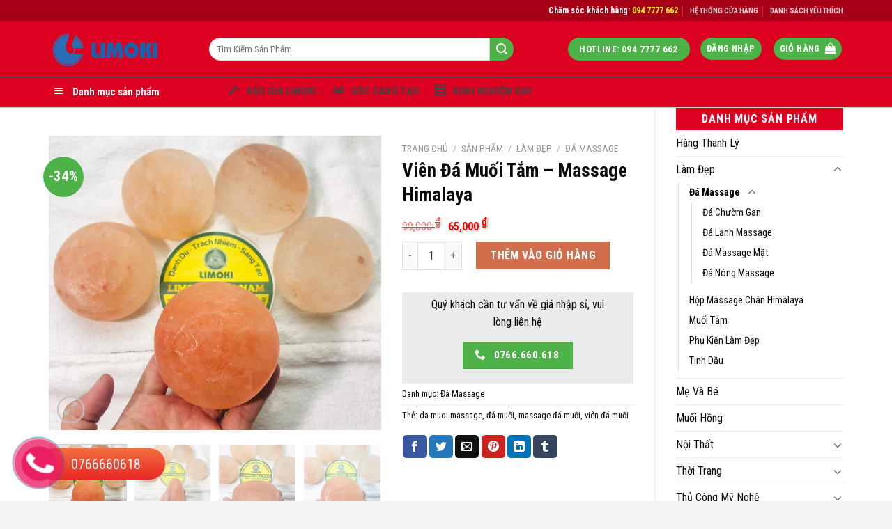

--- FILE ---
content_type: text/html; charset=UTF-8
request_url: https://limoki.com/san-pham/vien-da-muoi-tam-massage-himalaya/
body_size: 33929
content:
<!DOCTYPE html>
<!--[if IE 9 ]> <html lang="vi" class="ie9 loading-site no-js"> <![endif]-->
<!--[if IE 8 ]> <html lang="vi" class="ie8 loading-site no-js"> <![endif]-->
<!--[if (gte IE 9)|!(IE)]><!--><html lang="vi" class="loading-site no-js"> <!--<![endif]-->
<head>
	<!-- Global site tag (gtag.js) - Google Ads: 663592666 -->
<script async src="https://www.googletagmanager.com/gtag/js?id=AW-663592666"></script>
<script>
  window.dataLayer = window.dataLayer || [];
  function gtag(){dataLayer.push(arguments);}
  gtag('js', new Date());

  gtag('config', 'AW-663592666');
</script>
	<meta name="google-site-verification" content="akWeXr3TIcexsKxzbRjU6zpEq6d-EJ7wACPUTaMTHMo" />
	<!-- Global site tag (gtag.js) - Google Analytics -->
<script async src="https://www.googletagmanager.com/gtag/js?id=UA-159161274-1"></script>
<script>
  window.dataLayer = window.dataLayer || [];
  function gtag(){dataLayer.push(arguments);}
  gtag('js', new Date());

  gtag('config', 'UA-159161274-1');
</script>

	<script id='autoAdsMaxLead-widget-script' src='https://cdn.autoads.asia/scripts/autoads-maxlead-widget.js?business_id=F769043E244E4D4C9FF4ECD763F09F37' type='text/javascript' charset='UTF-8' async></script>
	<meta charset="UTF-8" />
	<link rel="profile" href="http://gmpg.org/xfn/11" />
	<link rel="pingback" href="" />

	<script>(function(html){html.className = html.className.replace(/\bno-js\b/,'js')})(document.documentElement);</script>
<meta name='robots' content='index, follow, max-image-preview:large, max-snippet:-1, max-video-preview:-1' />
	<style>img:is([sizes="auto" i], [sizes^="auto," i]) { contain-intrinsic-size: 3000px 1500px }</style>
	<meta name="viewport" content="width=device-width, initial-scale=1, maximum-scale=1" />
	<!-- This site is optimized with the Yoast SEO plugin v19.4 - https://yoast.com/wordpress/plugins/seo/ -->
	<title>Viên Đá Muối Tắm - Massage Himalaya - Limoki Corp</title>
	<meta name="description" content="TÁC DỤNG CỦA MASSAGE ĐÁ MUỐI HIMALAYA: Giải tỏa căng cơ, giảm nhức mỏiTiêu độc, kích thích máu lưu thôngDuy trì độ ẩm, giúp da mịn màngTrị liệu cứng cổ vai gáy, cột sống" />
	<link rel="canonical" href="https://limoki.com/san-pham/vien-da-muoi-tam-massage-himalaya/" />
	<meta property="og:locale" content="vi_VN" />
	<meta property="og:type" content="article" />
	<meta property="og:title" content="Viên Đá Muối Tắm - Massage Himalaya - Limoki Corp" />
	<meta property="og:description" content="TÁC DỤNG CỦA MASSAGE ĐÁ MUỐI HIMALAYA: Giải tỏa căng cơ, giảm nhức mỏiTiêu độc, kích thích máu lưu thôngDuy trì độ ẩm, giúp da mịn màngTrị liệu cứng cổ vai gáy, cột sống" />
	<meta property="og:url" content="https://limoki.com/san-pham/vien-da-muoi-tam-massage-himalaya/" />
	<meta property="og:site_name" content="Limoki Corp" />
	<meta property="article:modified_time" content="2020-11-03T07:54:37+00:00" />
	<meta property="og:image" content="https://limoki.com/wp-content/uploads/2020/02/Vien-da-muoi-massage-Himalaya-Limoki-02.jpg" />
	<meta property="og:image:width" content="1920" />
	<meta property="og:image:height" content="1704" />
	<meta property="og:image:type" content="image/jpeg" />
	<meta name="twitter:card" content="summary_large_image" />
	<meta name="twitter:label1" content="Ước tính thời gian đọc" />
	<meta name="twitter:data1" content="2 phút" />
	<script type="application/ld+json" class="yoast-schema-graph">{"@context":"https://schema.org","@graph":[{"@type":"WebSite","@id":"https://limoki.com/#website","url":"https://limoki.com/","name":"Limoki Corp","description":"","potentialAction":[{"@type":"SearchAction","target":{"@type":"EntryPoint","urlTemplate":"https://limoki.com/?s={search_term_string}"},"query-input":"required name=search_term_string"}],"inLanguage":"vi"},{"@type":"ImageObject","inLanguage":"vi","@id":"https://limoki.com/san-pham/vien-da-muoi-tam-massage-himalaya/#primaryimage","url":"https://limoki.com/wp-content/uploads/2020/02/Vien-da-muoi-massage-Himalaya-Limoki-02.jpg","contentUrl":"https://limoki.com/wp-content/uploads/2020/02/Vien-da-muoi-massage-Himalaya-Limoki-02.jpg","width":1920,"height":1704},{"@type":"WebPage","@id":"https://limoki.com/san-pham/vien-da-muoi-tam-massage-himalaya/","url":"https://limoki.com/san-pham/vien-da-muoi-tam-massage-himalaya/","name":"Viên Đá Muối Tắm - Massage Himalaya - Limoki Corp","isPartOf":{"@id":"https://limoki.com/#website"},"primaryImageOfPage":{"@id":"https://limoki.com/san-pham/vien-da-muoi-tam-massage-himalaya/#primaryimage"},"image":{"@id":"https://limoki.com/san-pham/vien-da-muoi-tam-massage-himalaya/#primaryimage"},"thumbnailUrl":"https://limoki.com/wp-content/uploads/2020/02/Vien-da-muoi-massage-Himalaya-Limoki-02.jpg","datePublished":"2020-11-03T07:53:25+00:00","dateModified":"2020-11-03T07:54:37+00:00","description":"TÁC DỤNG CỦA MASSAGE ĐÁ MUỐI HIMALAYA: Giải tỏa căng cơ, giảm nhức mỏiTiêu độc, kích thích máu lưu thôngDuy trì độ ẩm, giúp da mịn màngTrị liệu cứng cổ vai gáy, cột sống","breadcrumb":{"@id":"https://limoki.com/san-pham/vien-da-muoi-tam-massage-himalaya/#breadcrumb"},"inLanguage":"vi","potentialAction":[{"@type":"ReadAction","target":["https://limoki.com/san-pham/vien-da-muoi-tam-massage-himalaya/"]}]},{"@type":"BreadcrumbList","@id":"https://limoki.com/san-pham/vien-da-muoi-tam-massage-himalaya/#breadcrumb","itemListElement":[{"@type":"ListItem","position":1,"name":"Trang chủ","item":"https://limoki.com/"},{"@type":"ListItem","position":2,"name":"Sản Phẩm","item":"https://limoki.com/san-pham/"},{"@type":"ListItem","position":3,"name":"Viên Đá Muối Tắm &#8211; Massage Himalaya"}]}]}</script>
	<!-- / Yoast SEO plugin. -->


<link rel='dns-prefetch' href='//cdnjs.cloudflare.com' />
<link rel='dns-prefetch' href='//mreq.github.io' />
<link rel='dns-prefetch' href='//cdn.jsdelivr.net' />
<link rel='dns-prefetch' href='//fonts.googleapis.com' />
<link rel="alternate" type="application/rss+xml" title="Dòng thông tin Limoki Corp &raquo;" href="https://limoki.com/feed/" />
<link rel="alternate" type="application/rss+xml" title="Limoki Corp &raquo; Dòng bình luận" href="https://limoki.com/comments/feed/" />
<link rel="prefetch" href="https://limoki.com/wp-content/themes/flatsome/assets/js/chunk.countup.fe2c1016.js" />
<link rel="prefetch" href="https://limoki.com/wp-content/themes/flatsome/assets/js/chunk.sticky-sidebar.a58a6557.js" />
<link rel="prefetch" href="https://limoki.com/wp-content/themes/flatsome/assets/js/chunk.tooltips.29144c1c.js" />
<link rel="prefetch" href="https://limoki.com/wp-content/themes/flatsome/assets/js/chunk.vendors-popups.947eca5c.js" />
<link rel="prefetch" href="https://limoki.com/wp-content/themes/flatsome/assets/js/chunk.vendors-slider.c7f2bd49.js" />
<script type="text/javascript">
/* <![CDATA[ */
window._wpemojiSettings = {"baseUrl":"https:\/\/s.w.org\/images\/core\/emoji\/15.0.3\/72x72\/","ext":".png","svgUrl":"https:\/\/s.w.org\/images\/core\/emoji\/15.0.3\/svg\/","svgExt":".svg","source":{"concatemoji":"https:\/\/limoki.com\/wp-includes\/js\/wp-emoji-release.min.js?ver=6.7.1"}};
/*! This file is auto-generated */
!function(i,n){var o,s,e;function c(e){try{var t={supportTests:e,timestamp:(new Date).valueOf()};sessionStorage.setItem(o,JSON.stringify(t))}catch(e){}}function p(e,t,n){e.clearRect(0,0,e.canvas.width,e.canvas.height),e.fillText(t,0,0);var t=new Uint32Array(e.getImageData(0,0,e.canvas.width,e.canvas.height).data),r=(e.clearRect(0,0,e.canvas.width,e.canvas.height),e.fillText(n,0,0),new Uint32Array(e.getImageData(0,0,e.canvas.width,e.canvas.height).data));return t.every(function(e,t){return e===r[t]})}function u(e,t,n){switch(t){case"flag":return n(e,"\ud83c\udff3\ufe0f\u200d\u26a7\ufe0f","\ud83c\udff3\ufe0f\u200b\u26a7\ufe0f")?!1:!n(e,"\ud83c\uddfa\ud83c\uddf3","\ud83c\uddfa\u200b\ud83c\uddf3")&&!n(e,"\ud83c\udff4\udb40\udc67\udb40\udc62\udb40\udc65\udb40\udc6e\udb40\udc67\udb40\udc7f","\ud83c\udff4\u200b\udb40\udc67\u200b\udb40\udc62\u200b\udb40\udc65\u200b\udb40\udc6e\u200b\udb40\udc67\u200b\udb40\udc7f");case"emoji":return!n(e,"\ud83d\udc26\u200d\u2b1b","\ud83d\udc26\u200b\u2b1b")}return!1}function f(e,t,n){var r="undefined"!=typeof WorkerGlobalScope&&self instanceof WorkerGlobalScope?new OffscreenCanvas(300,150):i.createElement("canvas"),a=r.getContext("2d",{willReadFrequently:!0}),o=(a.textBaseline="top",a.font="600 32px Arial",{});return e.forEach(function(e){o[e]=t(a,e,n)}),o}function t(e){var t=i.createElement("script");t.src=e,t.defer=!0,i.head.appendChild(t)}"undefined"!=typeof Promise&&(o="wpEmojiSettingsSupports",s=["flag","emoji"],n.supports={everything:!0,everythingExceptFlag:!0},e=new Promise(function(e){i.addEventListener("DOMContentLoaded",e,{once:!0})}),new Promise(function(t){var n=function(){try{var e=JSON.parse(sessionStorage.getItem(o));if("object"==typeof e&&"number"==typeof e.timestamp&&(new Date).valueOf()<e.timestamp+604800&&"object"==typeof e.supportTests)return e.supportTests}catch(e){}return null}();if(!n){if("undefined"!=typeof Worker&&"undefined"!=typeof OffscreenCanvas&&"undefined"!=typeof URL&&URL.createObjectURL&&"undefined"!=typeof Blob)try{var e="postMessage("+f.toString()+"("+[JSON.stringify(s),u.toString(),p.toString()].join(",")+"));",r=new Blob([e],{type:"text/javascript"}),a=new Worker(URL.createObjectURL(r),{name:"wpTestEmojiSupports"});return void(a.onmessage=function(e){c(n=e.data),a.terminate(),t(n)})}catch(e){}c(n=f(s,u,p))}t(n)}).then(function(e){for(var t in e)n.supports[t]=e[t],n.supports.everything=n.supports.everything&&n.supports[t],"flag"!==t&&(n.supports.everythingExceptFlag=n.supports.everythingExceptFlag&&n.supports[t]);n.supports.everythingExceptFlag=n.supports.everythingExceptFlag&&!n.supports.flag,n.DOMReady=!1,n.readyCallback=function(){n.DOMReady=!0}}).then(function(){return e}).then(function(){var e;n.supports.everything||(n.readyCallback(),(e=n.source||{}).concatemoji?t(e.concatemoji):e.wpemoji&&e.twemoji&&(t(e.twemoji),t(e.wpemoji)))}))}((window,document),window._wpemojiSettings);
/* ]]> */
</script>
<link rel='stylesheet' id='dashicons-css' href='https://limoki.com/wp-includes/css/dashicons.min.css?ver=6.7.1' type='text/css' media='all' />
<link rel='stylesheet' id='menu-icons-extra-css' href='https://limoki.com/wp-content/plugins/menu-icons/css/extra.min.css?ver=0.12.12' type='text/css' media='all' />
<style id='wp-emoji-styles-inline-css' type='text/css'>

	img.wp-smiley, img.emoji {
		display: inline !important;
		border: none !important;
		box-shadow: none !important;
		height: 1em !important;
		width: 1em !important;
		margin: 0 0.07em !important;
		vertical-align: -0.1em !important;
		background: none !important;
		padding: 0 !important;
	}
</style>
<style id='wp-block-library-inline-css' type='text/css'>
:root{--wp-admin-theme-color:#007cba;--wp-admin-theme-color--rgb:0,124,186;--wp-admin-theme-color-darker-10:#006ba1;--wp-admin-theme-color-darker-10--rgb:0,107,161;--wp-admin-theme-color-darker-20:#005a87;--wp-admin-theme-color-darker-20--rgb:0,90,135;--wp-admin-border-width-focus:2px;--wp-block-synced-color:#7a00df;--wp-block-synced-color--rgb:122,0,223;--wp-bound-block-color:var(--wp-block-synced-color)}@media (min-resolution:192dpi){:root{--wp-admin-border-width-focus:1.5px}}.wp-element-button{cursor:pointer}:root{--wp--preset--font-size--normal:16px;--wp--preset--font-size--huge:42px}:root .has-very-light-gray-background-color{background-color:#eee}:root .has-very-dark-gray-background-color{background-color:#313131}:root .has-very-light-gray-color{color:#eee}:root .has-very-dark-gray-color{color:#313131}:root .has-vivid-green-cyan-to-vivid-cyan-blue-gradient-background{background:linear-gradient(135deg,#00d084,#0693e3)}:root .has-purple-crush-gradient-background{background:linear-gradient(135deg,#34e2e4,#4721fb 50%,#ab1dfe)}:root .has-hazy-dawn-gradient-background{background:linear-gradient(135deg,#faaca8,#dad0ec)}:root .has-subdued-olive-gradient-background{background:linear-gradient(135deg,#fafae1,#67a671)}:root .has-atomic-cream-gradient-background{background:linear-gradient(135deg,#fdd79a,#004a59)}:root .has-nightshade-gradient-background{background:linear-gradient(135deg,#330968,#31cdcf)}:root .has-midnight-gradient-background{background:linear-gradient(135deg,#020381,#2874fc)}.has-regular-font-size{font-size:1em}.has-larger-font-size{font-size:2.625em}.has-normal-font-size{font-size:var(--wp--preset--font-size--normal)}.has-huge-font-size{font-size:var(--wp--preset--font-size--huge)}.has-text-align-center{text-align:center}.has-text-align-left{text-align:left}.has-text-align-right{text-align:right}#end-resizable-editor-section{display:none}.aligncenter{clear:both}.items-justified-left{justify-content:flex-start}.items-justified-center{justify-content:center}.items-justified-right{justify-content:flex-end}.items-justified-space-between{justify-content:space-between}.screen-reader-text{border:0;clip:rect(1px,1px,1px,1px);clip-path:inset(50%);height:1px;margin:-1px;overflow:hidden;padding:0;position:absolute;width:1px;word-wrap:normal!important}.screen-reader-text:focus{background-color:#ddd;clip:auto!important;clip-path:none;color:#444;display:block;font-size:1em;height:auto;left:5px;line-height:normal;padding:15px 23px 14px;text-decoration:none;top:5px;width:auto;z-index:100000}html :where(.has-border-color){border-style:solid}html :where([style*=border-top-color]){border-top-style:solid}html :where([style*=border-right-color]){border-right-style:solid}html :where([style*=border-bottom-color]){border-bottom-style:solid}html :where([style*=border-left-color]){border-left-style:solid}html :where([style*=border-width]){border-style:solid}html :where([style*=border-top-width]){border-top-style:solid}html :where([style*=border-right-width]){border-right-style:solid}html :where([style*=border-bottom-width]){border-bottom-style:solid}html :where([style*=border-left-width]){border-left-style:solid}html :where(img[class*=wp-image-]){height:auto;max-width:100%}:where(figure){margin:0 0 1em}html :where(.is-position-sticky){--wp-admin--admin-bar--position-offset:var(--wp-admin--admin-bar--height,0px)}@media screen and (max-width:600px){html :where(.is-position-sticky){--wp-admin--admin-bar--position-offset:0px}}
</style>
<style id='classic-theme-styles-inline-css' type='text/css'>
/*! This file is auto-generated */
.wp-block-button__link{color:#fff;background-color:#32373c;border-radius:9999px;box-shadow:none;text-decoration:none;padding:calc(.667em + 2px) calc(1.333em + 2px);font-size:1.125em}.wp-block-file__button{background:#32373c;color:#fff;text-decoration:none}
</style>
<link rel='stylesheet' id='contact-form-7-css' href='https://limoki.com/wp-content/plugins/contact-form-7/includes/css/styles.css?ver=5.6.1' type='text/css' media='all' />
<link rel='stylesheet' id='menu-image-css' href='https://limoki.com/wp-content/plugins/menu-image/includes/css/menu-image.css?ver=3.0.8' type='text/css' media='all' />
<link rel='stylesheet' id='ot-vertical-menu-css-css' href='https://limoki.com/wp-content/plugins/ot-flatsome-vertical-menu/assets/css/style.css?ver=1.2.3' type='text/css' media='all' />
<link rel='stylesheet' id='frontcss-css' href='https://limoki.com/wp-content/plugins/product-video-for-woocommerce/front/css/afpv_front.css?ver=3.4.1' type='text/css' media='all' />
<link rel='stylesheet' id='upload)_files_l_ty-css' href='https://cdnjs.cloudflare.com/ajax/libs/slick-carousel/1.5.9/slick.min.css?ver=1.0' type='text/css' media='' />
<link rel='stylesheet' id='upload)_files_li_ty-css' href='https://cdnjs.cloudflare.com/ajax/libs/font-awesome/4.7.0/css/font-awesome.min.css?ver=1.0' type='text/css' media='' />
<link rel='stylesheet' id='upload)_files_link_ty-css' href='https://cdnjs.cloudflare.com/ajax/libs/slick-carousel/1.5.9/slick-theme.min.css?ver=1.0' type='text/css' media='' />
<link rel='stylesheet' id='upload)_files_link_typ-css' href='https://mreq.github.io/slick-lightbox/dist/slick-lightbox.css?ver=1.0' type='text/css' media='' />
<link rel='stylesheet' id='photoswipe-css' href='https://limoki.com/wp-content/plugins/woocommerce/assets/css/photoswipe/photoswipe.min.css?ver=10.1.1' type='text/css' media='all' />
<link rel='stylesheet' id='photoswipe-default-skin-css' href='https://limoki.com/wp-content/plugins/woocommerce/assets/css/photoswipe/default-skin/default-skin.min.css?ver=10.1.1' type='text/css' media='all' />
<style id='woocommerce-inline-inline-css' type='text/css'>
.woocommerce form .form-row .required { visibility: visible; }
</style>
<link rel='stylesheet' id='brands-styles-css' href='https://limoki.com/wp-content/plugins/woocommerce/assets/css/brands.css?ver=10.1.1' type='text/css' media='all' />
<link rel='stylesheet' id='flatsome-main-css' href='https://limoki.com/wp-content/themes/flatsome/assets/css/flatsome.css?ver=3.15.7' type='text/css' media='all' />
<style id='flatsome-main-inline-css' type='text/css'>
@font-face {
				font-family: "fl-icons";
				font-display: block;
				src: url(https://limoki.com/wp-content/themes/flatsome/assets/css/icons/fl-icons.eot?v=3.15.7);
				src:
					url(https://limoki.com/wp-content/themes/flatsome/assets/css/icons/fl-icons.eot#iefix?v=3.15.7) format("embedded-opentype"),
					url(https://limoki.com/wp-content/themes/flatsome/assets/css/icons/fl-icons.woff2?v=3.15.7) format("woff2"),
					url(https://limoki.com/wp-content/themes/flatsome/assets/css/icons/fl-icons.ttf?v=3.15.7) format("truetype"),
					url(https://limoki.com/wp-content/themes/flatsome/assets/css/icons/fl-icons.woff?v=3.15.7) format("woff"),
					url(https://limoki.com/wp-content/themes/flatsome/assets/css/icons/fl-icons.svg?v=3.15.7#fl-icons) format("svg");
			}
</style>
<link rel='stylesheet' id='flatsome-shop-css' href='https://limoki.com/wp-content/themes/flatsome/assets/css/flatsome-shop.css?ver=3.15.7' type='text/css' media='all' />
<link rel='stylesheet' id='flatsome-style-css' href='https://limoki.com/wp-content/themes/manh-an-service/style.css?ver=3.0' type='text/css' media='all' />
<link rel='stylesheet' id='flatsome-googlefonts-css' href='//fonts.googleapis.com/css?family=Roboto+Condensed%3Aregular%2C700%2Cregular%2C700%2Cregular&#038;display=block&#038;ver=3.9' type='text/css' media='all' />
<script type="text/javascript" src="https://limoki.com/wp-includes/js/jquery/jquery.min.js?ver=3.7.1" id="jquery-core-js"></script>
<script type="text/javascript" src="https://limoki.com/wp-includes/js/jquery/jquery-migrate.min.js?ver=3.4.1" id="jquery-migrate-js"></script>
<script type="text/javascript" src="https://limoki.com/wp-content/plugins/product-video-for-woocommerce/front/js/html5lightbox.js?ver=1.0.0" id="html5lightbox-js"></script>
<script type="text/javascript" src="https://cdnjs.cloudflare.com/ajax/libs/slick-carousel/1.9.0/slick.min.js?ver=1.0" id="upload)_files_link_ty-js"></script>
<script type="text/javascript" src="https://mreq.github.io/slick-lightbox/dist/slick-lightbox.js?ver=1.0" id="upload)_files_link_typ-js"></script>
<script type="text/javascript" id="afpv-front-js-extra">
/* <![CDATA[ */
var afpv_gallery_thumb_setting = {"afpv_gallery_pos":"","afpv_gallery_thumbnail_to_show":"4","afpv_arrows_gallery_controller":"","afpv_dots_gallery_controller":"false"};
/* ]]> */
</script>
<script type="text/javascript" src="https://limoki.com/wp-content/plugins/product-video-for-woocommerce/front/js/afpv-custom-gallery.js?ver=1.0.0" id="afpv-front-js"></script>
<script type="text/javascript" src="https://limoki.com/wp-content/plugins/woocommerce/assets/js/jquery-blockui/jquery.blockUI.min.js?ver=2.7.0-wc.10.1.1" id="jquery-blockui-js" defer="defer" data-wp-strategy="defer"></script>
<script type="text/javascript" id="wc-add-to-cart-js-extra">
/* <![CDATA[ */
var wc_add_to_cart_params = {"ajax_url":"\/wp-admin\/admin-ajax.php","wc_ajax_url":"\/?wc-ajax=%%endpoint%%","i18n_view_cart":"Xem gi\u1ecf h\u00e0ng","cart_url":"https:\/\/limoki.com\/thanh-toan\/","is_cart":"","cart_redirect_after_add":"no"};
/* ]]> */
</script>
<script type="text/javascript" src="https://limoki.com/wp-content/plugins/woocommerce/assets/js/frontend/add-to-cart.min.js?ver=10.1.1" id="wc-add-to-cart-js" defer="defer" data-wp-strategy="defer"></script>
<script type="text/javascript" src="https://limoki.com/wp-content/plugins/woocommerce/assets/js/photoswipe/photoswipe.min.js?ver=4.1.1-wc.10.1.1" id="photoswipe-js" defer="defer" data-wp-strategy="defer"></script>
<script type="text/javascript" src="https://limoki.com/wp-content/plugins/woocommerce/assets/js/photoswipe/photoswipe-ui-default.min.js?ver=4.1.1-wc.10.1.1" id="photoswipe-ui-default-js" defer="defer" data-wp-strategy="defer"></script>
<script type="text/javascript" id="wc-single-product-js-extra">
/* <![CDATA[ */
var wc_single_product_params = {"i18n_required_rating_text":"Vui l\u00f2ng ch\u1ecdn m\u1ed9t m\u1ee9c \u0111\u00e1nh gi\u00e1","i18n_rating_options":["1 tr\u00ean 5 sao","2 tr\u00ean 5 sao","3 tr\u00ean 5 sao","4 tr\u00ean 5 sao","5 tr\u00ean 5 sao"],"i18n_product_gallery_trigger_text":"Xem th\u01b0 vi\u1ec7n \u1ea3nh to\u00e0n m\u00e0n h\u00ecnh","review_rating_required":"yes","flexslider":{"rtl":false,"animation":"slide","smoothHeight":true,"directionNav":false,"controlNav":"thumbnails","slideshow":false,"animationSpeed":500,"animationLoop":false,"allowOneSlide":false},"zoom_enabled":"","zoom_options":[],"photoswipe_enabled":"1","photoswipe_options":{"shareEl":false,"closeOnScroll":false,"history":false,"hideAnimationDuration":0,"showAnimationDuration":0},"flexslider_enabled":""};
/* ]]> */
</script>
<script type="text/javascript" src="https://limoki.com/wp-content/plugins/woocommerce/assets/js/frontend/single-product.min.js?ver=10.1.1" id="wc-single-product-js" defer="defer" data-wp-strategy="defer"></script>
<script type="text/javascript" src="https://limoki.com/wp-content/plugins/woocommerce/assets/js/js-cookie/js.cookie.min.js?ver=2.1.4-wc.10.1.1" id="js-cookie-js" defer="defer" data-wp-strategy="defer"></script>
<script type="text/javascript" id="woocommerce-js-extra">
/* <![CDATA[ */
var woocommerce_params = {"ajax_url":"\/wp-admin\/admin-ajax.php","wc_ajax_url":"\/?wc-ajax=%%endpoint%%","i18n_password_show":"Hi\u1ec3n th\u1ecb m\u1eadt kh\u1ea9u","i18n_password_hide":"\u1ea8n m\u1eadt kh\u1ea9u"};
/* ]]> */
</script>
<script type="text/javascript" src="https://limoki.com/wp-content/plugins/woocommerce/assets/js/frontend/woocommerce.min.js?ver=10.1.1" id="woocommerce-js" defer="defer" data-wp-strategy="defer"></script>
<link rel="https://api.w.org/" href="https://limoki.com/wp-json/" /><link rel="alternate" title="JSON" type="application/json" href="https://limoki.com/wp-json/wp/v2/product/7113" /><link rel="EditURI" type="application/rsd+xml" title="RSD" href="https://limoki.com/xmlrpc.php?rsd" />
<meta name="generator" content="WordPress 6.7.1" />
<meta name="generator" content="WooCommerce 10.1.1" />
<link rel='shortlink' href='https://limoki.com/?p=7113' />
<link rel="alternate" title="oNhúng (JSON)" type="application/json+oembed" href="https://limoki.com/wp-json/oembed/1.0/embed?url=https%3A%2F%2Flimoki.com%2Fsan-pham%2Fvien-da-muoi-tam-massage-himalaya%2F" />
<link rel="alternate" title="oNhúng (XML)" type="text/xml+oembed" href="https://limoki.com/wp-json/oembed/1.0/embed?url=https%3A%2F%2Flimoki.com%2Fsan-pham%2Fvien-da-muoi-tam-massage-himalaya%2F&#038;format=xml" />
<!-- Google Tag Manager -->
<script>(function(w,d,s,l,i){w[l]=w[l]||[];w[l].push({'gtm.start':
new Date().getTime(),event:'gtm.js'});var f=d.getElementsByTagName(s)[0],
j=d.createElement(s),dl=l!='dataLayer'?'&l='+l:'';j.async=true;j.src=
'https://www.googletagmanager.com/gtm.js?id='+i+dl;f.parentNode.insertBefore(j,f);
})(window,document,'script','dataLayer','GTM-PXC5FTF9');</script>
<!-- End Google Tag Manager -->
<!--[if IE]><link rel="stylesheet" type="text/css" href="https://limoki.com/wp-content/themes/flatsome/assets/css/ie-fallback.css"><script src="//cdnjs.cloudflare.com/ajax/libs/html5shiv/3.6.1/html5shiv.js"></script><script>var head = document.getElementsByTagName('head')[0],style = document.createElement('style');style.type = 'text/css';style.styleSheet.cssText = ':before,:after{content:none !important';head.appendChild(style);setTimeout(function(){head.removeChild(style);}, 0);</script><script src="https://limoki.com/wp-content/themes/flatsome/assets/libs/ie-flexibility.js"></script><![endif]--><meta property="fb:pages" content="183414275717445" />
<!-- Google Tag Manager -->
<script>(function(w,d,s,l,i){w[l]=w[l]||[];w[l].push({'gtm.start':
new Date().getTime(),event:'gtm.js'});var f=d.getElementsByTagName(s)[0],
j=d.createElement(s),dl=l!='dataLayer'?'&l='+l:'';j.async=true;j.src=
'https://www.googletagmanager.com/gtm.js?id='+i+dl;f.parentNode.insertBefore(j,f);
})(window,document,'script','dataLayer','GTM-PXC5FTF9');</script>
<!-- End Google Tag Manager -->	<noscript><style>.woocommerce-product-gallery{ opacity: 1 !important; }</style></noscript>
	<link rel="icon" href="https://limoki.com/wp-content/uploads/2022/04/cropped-Logo-Ngang-500-32x32.png" sizes="32x32" />
<link rel="icon" href="https://limoki.com/wp-content/uploads/2022/04/cropped-Logo-Ngang-500-192x192.png" sizes="192x192" />
<link rel="apple-touch-icon" href="https://limoki.com/wp-content/uploads/2022/04/cropped-Logo-Ngang-500-180x180.png" />
<meta name="msapplication-TileImage" content="https://limoki.com/wp-content/uploads/2022/04/cropped-Logo-Ngang-500-270x270.png" />
<style id="custom-css" type="text/css">:root {--primary-color: #4db248;}html{background-color:#f3f5f7!important;}.container-width, .full-width .ubermenu-nav, .container, .row{max-width: 1170px}.row.row-collapse{max-width: 1140px}.row.row-small{max-width: 1162.5px}.row.row-large{max-width: 1200px}body.framed, body.framed header, body.framed .header-wrapper, body.boxed, body.boxed header, body.boxed .header-wrapper, body.boxed .is-sticky-section{ max-width: 1184pxpx}.header-main{height: 80px}#logo img{max-height: 80px}#logo{width:200px;}.header-bottom{min-height: 40px}.header-top{min-height: 30px}.transparent .header-main{height: 70px}.transparent #logo img{max-height: 70px}.has-transparent + .page-title:first-of-type,.has-transparent + #main > .page-title,.has-transparent + #main > div > .page-title,.has-transparent + #main .page-header-wrapper:first-of-type .page-title{padding-top: 150px;}.transparent .header-wrapper{background-color: rgba(255,255,255,0.82)!important;}.transparent .top-divider{display: none;}.header.show-on-scroll,.stuck .header-main{height:70px!important}.stuck #logo img{max-height: 70px!important}.search-form{ width: 85%;}.header-bg-color {background-color: #dc0021}.header-bottom {background-color: #fff}.header-main .nav > li > a{line-height: 16px }.stuck .header-main .nav > li > a{line-height: 16px }.header-bottom-nav > li > a{line-height: 20px }@media (max-width: 549px) {.header-main{height: 70px}#logo img{max-height: 70px}}.nav-dropdown{font-size:100%}.header-top{background-color:#a90019!important;}/* Color */.accordion-title.active, .has-icon-bg .icon .icon-inner,.logo a, .primary.is-underline, .primary.is-link, .badge-outline .badge-inner, .nav-outline > li.active> a,.nav-outline >li.active > a, .cart-icon strong,[data-color='primary'], .is-outline.primary{color: #4db248;}/* Color !important */[data-text-color="primary"]{color: #4db248!important;}/* Background Color */[data-text-bg="primary"]{background-color: #4db248;}/* Background */.scroll-to-bullets a,.featured-title, .label-new.menu-item > a:after, .nav-pagination > li > .current,.nav-pagination > li > span:hover,.nav-pagination > li > a:hover,.has-hover:hover .badge-outline .badge-inner,button[type="submit"], .button.wc-forward:not(.checkout):not(.checkout-button), .button.submit-button, .button.primary:not(.is-outline),.featured-table .title,.is-outline:hover, .has-icon:hover .icon-label,.nav-dropdown-bold .nav-column li > a:hover, .nav-dropdown.nav-dropdown-bold > li > a:hover, .nav-dropdown-bold.dark .nav-column li > a:hover, .nav-dropdown.nav-dropdown-bold.dark > li > a:hover, .header-vertical-menu__opener ,.is-outline:hover, .tagcloud a:hover,.grid-tools a, input[type='submit']:not(.is-form), .box-badge:hover .box-text, input.button.alt,.nav-box > li > a:hover,.nav-box > li.active > a,.nav-pills > li.active > a ,.current-dropdown .cart-icon strong, .cart-icon:hover strong, .nav-line-bottom > li > a:before, .nav-line-grow > li > a:before, .nav-line > li > a:before,.banner, .header-top, .slider-nav-circle .flickity-prev-next-button:hover svg, .slider-nav-circle .flickity-prev-next-button:hover .arrow, .primary.is-outline:hover, .button.primary:not(.is-outline), input[type='submit'].primary, input[type='submit'].primary, input[type='reset'].button, input[type='button'].primary, .badge-inner{background-color: #4db248;}/* Border */.nav-vertical.nav-tabs > li.active > a,.scroll-to-bullets a.active,.nav-pagination > li > .current,.nav-pagination > li > span:hover,.nav-pagination > li > a:hover,.has-hover:hover .badge-outline .badge-inner,.accordion-title.active,.featured-table,.is-outline:hover, .tagcloud a:hover,blockquote, .has-border, .cart-icon strong:after,.cart-icon strong,.blockUI:before, .processing:before,.loading-spin, .slider-nav-circle .flickity-prev-next-button:hover svg, .slider-nav-circle .flickity-prev-next-button:hover .arrow, .primary.is-outline:hover{border-color: #4db248}.nav-tabs > li.active > a{border-top-color: #4db248}.widget_shopping_cart_content .blockUI.blockOverlay:before { border-left-color: #4db248 }.woocommerce-checkout-review-order .blockUI.blockOverlay:before { border-left-color: #4db248 }/* Fill */.slider .flickity-prev-next-button:hover svg,.slider .flickity-prev-next-button:hover .arrow{fill: #4db248;}body{font-size: 100%;}@media screen and (max-width: 549px){body{font-size: 100%;}}body{font-family:"Roboto Condensed", sans-serif}body{font-weight: 0}body{color: #0a0a0a}.nav > li > a {font-family:"Roboto Condensed", sans-serif;}.mobile-sidebar-levels-2 .nav > li > ul > li > a {font-family:"Roboto Condensed", sans-serif;}.nav > li > a {font-weight: 700;}.mobile-sidebar-levels-2 .nav > li > ul > li > a {font-weight: 700;}h1,h2,h3,h4,h5,h6,.heading-font, .off-canvas-center .nav-sidebar.nav-vertical > li > a{font-family: "Roboto Condensed", sans-serif;}h1,h2,h3,h4,h5,h6,.heading-font,.banner h1,.banner h2{font-weight: 700;}h1,h2,h3,h4,h5,h6,.heading-font{color: #0a0a0a;}.alt-font{font-family: "Roboto Condensed", sans-serif;}.alt-font{font-weight: 0!important;}.header:not(.transparent) .header-bottom-nav.nav > li > a{color: #424242;}.header:not(.transparent) .header-bottom-nav.nav > li > a:hover,.header:not(.transparent) .header-bottom-nav.nav > li.active > a,.header:not(.transparent) .header-bottom-nav.nav > li.current > a,.header:not(.transparent) .header-bottom-nav.nav > li > a.active,.header:not(.transparent) .header-bottom-nav.nav > li > a.current{color: #424242;}.header-bottom-nav.nav-line-bottom > li > a:before,.header-bottom-nav.nav-line-grow > li > a:before,.header-bottom-nav.nav-line > li > a:before,.header-bottom-nav.nav-box > li > a:hover,.header-bottom-nav.nav-box > li.active > a,.header-bottom-nav.nav-pills > li > a:hover,.header-bottom-nav.nav-pills > li.active > a{color:#FFF!important;background-color: #424242;}a{color: #0a0a0a;}a:hover{color: #dd3333;}.tagcloud a:hover{border-color: #dd3333;background-color: #dd3333;}.has-equal-box-heights .box-image {padding-top: 100%;}.shop-page-title.featured-title .title-bg{ background-image: url(https://limoki.com/wp-content/uploads/2020/02/Vien-da-muoi-massage-Himalaya-Limoki-02.jpg)!important;}@media screen and (min-width: 550px){.products .box-vertical .box-image{min-width: 300px!important;width: 300px!important;}}.footer-2{background-image: url('https://limoki.com/wp-content/uploads/2019/07/footer-map-1.png');}.footer-1{background-color: #f4f4f4}.footer-2{background-color: #828282}.absolute-footer, html{background-color: #0a0a0a}/* Custom CSS Tablet */@media (max-width: 849px){.hdevvn-show-cats {display: none;}}.label-new.menu-item > a:after{content:"New";}.label-hot.menu-item > a:after{content:"Hot";}.label-sale.menu-item > a:after{content:"Sale";}.label-popular.menu-item > a:after{content:"Popular";}</style>		<style type="text/css" id="wp-custom-css">
			.menu-image-title-after.menu-image-not-hovered img {
    padding-right: 10px;
    max-width: 36px;
}
.sticky-add-to-cart--active {
    position: fixed;
    height: 70px;
    top: 40px;
    left: 0;
    right: 0;
    z-index: 20;
    display: -ms-flexbox;
    display: flex;
    padding: 10px;
    -ms-flex-wrap: wrap;
    flex-wrap: wrap;
    -ms-flex-align: center;
    align-items: center;
    -ms-flex-pack: center;
    justify-content: center;
    font-size: .9em;
    background-color: rgb(255, 255, 255);
    border-top: 1px solid #ddd;
    border-bottom: 1px solid #828282;
    animation: stuckMoveUp .6s;
    box-shadow: 0 1px 10px #adadad;
}
.box-image img {
    border: 1px solid #e8e8e8;
    max-width: 100%;
    width: 100%;
    transform: translateZ(0);
    margin: 0 auto;
}
.section-title-normal span {
    margin-right: 15px;
    padding-bottom: 7.5px;
    border-bottom: 0px solid rgba(0,0,0,.1);
    border-top: 3px solid #1c75bc;
    margin-bottom: -2px;
}
.section-title-normal {
    border-bottom: 0px solid #ececec;
}
.hdevvn-show-cats{
  border: none !important;
}
span.hdevvn-show-cats li{
  display: block;
  width: auto;
  float: left;
  margin: 0 8px;
}
span.hdevvn-show-cats li a{
  font-size: 14px;
}

.manh .icon-box-left .icon-box-img+.icon-box-text {
    padding-left: 1em;
    margin-top: 10px;
}
#wide-nav>.flex-row>.flex-left {
    width: 25%;
    min-width: 245px;
    max-width: 250px;
    margin-right: 15px;
    margin-left: -8px;
}
#mega_menu {
    position: absolute;
    top: 100%;
    margin-top: 0;
    left: 0;
    width: 100%;
    padding: 0;
    background: #ffffffc7;
    border: 1px solid #ddd;
    border-top: none;
    display: none;
}
.page-title {
    display: none;
    position: relative;
}
.badge.top {
    left: 0;
    display: none;
}
.is-divider {
    height: 3px;
    display: none;
    background-color: rgba(0,0,0,.1);
    margin: 1em 0 1em;
    width: 100%;
    max-width: 30px;
}
span.widget-title {
    font-size: 1em;
    font-weight: 600;
    background: #dc0021;
    display: block;
    padding: 8px;
    text-align: center;
    color: #fff;
}
#mega_menu>li {
    background: #ffffffc9;
}
.row-small>.flickity-viewport>.flickity-slider>.col, .row-small>.col {
    padding: 5px;
    margin-bottom: 0;
}
.header-bottom {
    border-bottom: 1px solid #cecece;
}
.header-bottom {
    background-color: #dc0021;
}
.header-main {
    box-shadow: 0 1px 0px #adadad;
}
#mega-menu-wrap {
    width: 100%;
    background: #dc0021;
    position: relative;
}
li.html .row, li.html form, li.html select, li.html input {
    margin: 0;
    margin-top: 0.5px;
    border-radius: 25px 0px 0px 25px;
}
.searchform .button.icon {
    margin: 0;
    border-radius: 25px;
}
.nav>li>a {
    font-size: 0.9em;
}
/*-------------------*/
.dark .widget .badge-outline .badge-inner {
    color: #fff;
    opacity: 1;
}

/* Chỉnh giá tiền*/
.price-wrapper span {
    font-size: 16px!important;
    color: red;
    font-weight: 700;
    text-shadow: 1px 1px 0 #fff, -1px -1px 0 #fff, 1px -1px 0 #fff, -1px 1px 0 #fff, 1px 1px 2px #333;
}
.tooltipster-default {
    display: none;
    border-radius: 5px;
    background: #111;
    color: #fff;
    transition: opacity .2s;
    opacity: 0;
}
.shortcode-error {
    display: none;
    border: 2px dashed #000;
    padding: 20px;
    color: #fff;
    font-size: 16px;
    background-color: #71cedf;
}
.nav p {
    padding: 5px;
    margin: 0;
    padding-bottom: 0;
}
body { 
	 overflow :hidden ;
}
.pull-left {
    color: #fff;
    float: left;
}
.product-small .box-image::before{
position:absolute;
top:0;
left:-75%;
z-index:2;
display:block;
content:'';
width:50%;
height:100%;
background:-webkit-linear-gradient(left,rgba(255,255,255,0) 0,rgba(255,255,255,.3) 100%);
background:linear-gradient(to right,rgba(255,255,255,0) 0,rgba(255,255,255,.3) 100%);
-webkit-transform:skewX(-25deg);transform:skewX(-25deg)
}

pre, blockquote, form, figure, p, dl, ul, ol {
    margin-bottom: 1em;
}

h4 {
    color: #555;
    width: 100%;
    margin-top: 0;
    margin-bottom: 0px;
    text-rendering: optimizeSpeed;
}

.box-text {
    padding-top: 10px;
    padding-bottom: 10px;
    position: relative;
    width: 100%;
    font-size: .9em;
}
.row .row-small:not(.row-collapse), .container .row-small:not(.row-collapse) {
    margin-left: -5px;
    margin-right: -5px;
    margin-bottom: 0;
}

.footer {
    padding: 10px 0 0;
}

ul.product_list_widget li img {
    top: 0px;
    position: absolute;
    left: 0;
    width: 80px;
    height: 80px;
    margin-bottom: 5px;
    object-fit: cover;
    object-position: 50% 50%;
}
ul.product_list_widget li {
    box-shadow: 0 1px 1px #d2d2d2;
    background: white;
    margin-bottom: 3px;
    list-style: none;
    padding: 10px 0 5px 90px;
    min-height: 80px;
    position: relative;
    overflow: hidden;
    vertical-align: top;
    line-height: 1.33;
}
		</style>
		</head>

<body class="product-template-default single single-product postid-7113 theme-flatsome ot-vertical-menu ot-menu-show-home woocommerce woocommerce-page woocommerce-no-js lightbox nav-dropdown-has-arrow nav-dropdown-has-shadow nav-dropdown-has-border">

<!-- Google Tag Manager (noscript) -->
<noscript><iframe src="https://www.googletagmanager.com/ns.html?id=GTM-PXC5FTF9"
height="0" width="0" style="display:none;visibility:hidden"></iframe></noscript>
<!-- End Google Tag Manager (noscript) --><!-- Google Tag Manager (noscript) -->
<noscript><iframe src="https://www.googletagmanager.com/ns.html?id=GTM-PXC5FTF9"
height="0" width="0" style="display:none;visibility:hidden"></iframe></noscript>
<!-- End Google Tag Manager (noscript) -->
<a class="skip-link screen-reader-text" href="#main">Skip to content</a>

<div id="wrapper">

	
	<header id="header" class="header has-sticky sticky-fade">
		<div class="header-wrapper">
			<div id="top-bar" class="header-top hide-for-sticky nav-dark hide-for-medium">
    <div class="flex-row container">
      <div class="flex-col hide-for-medium flex-left">
          <ul class="nav nav-left medium-nav-center nav-small  nav-divided">
                        </ul>
      </div>

      <div class="flex-col hide-for-medium flex-center">
          <ul class="nav nav-center nav-small  nav-divided">
                        </ul>
      </div>

      <div class="flex-col hide-for-medium flex-right">
         <ul class="nav top-bar-nav nav-right nav-small  nav-divided">
              <li class="html custom html_topbar_left"><b>Chăm sóc khách hàng: <font color="#fff00">094 7777 662</font></b></li><li class="html custom html_topbar_right"><a href="/he-thong-cua-hang/"><b>HỆ THỐNG CỬA HÀNG</b></a></li><li class="html custom html_top_right_text"><a href="/danh-sach-yeu-thich/"><b>DANH SÁCH YÊU THÍCH</b></a></li>          </ul>
      </div>

      
    </div>
</div>
<div id="masthead" class="header-main hide-for-sticky nav-dark">
      <div class="header-inner flex-row container logo-left medium-logo-center" role="navigation">

          <!-- Logo -->
          <div id="logo" class="flex-col logo">
            
<!-- Header logo -->
<a href="https://limoki.com/" title="Limoki Corp" rel="home">
		<img width="1000" height="500" src="https://limoki.com/wp-content/uploads/2022/04/Logo-Ngang.png" class="header_logo header-logo" alt="Limoki Corp"/><img  width="1000" height="500" src="https://limoki.com/wp-content/uploads/2022/04/Logo-Ngang.png" class="header-logo-dark" alt="Limoki Corp"/></a>
          </div>

          <!-- Mobile Left Elements -->
          <div class="flex-col show-for-medium flex-left">
            <ul class="mobile-nav nav nav-left ">
              <li class="nav-icon has-icon">
  		<a href="#" data-open="#main-menu" data-pos="left" data-bg="main-menu-overlay" data-color="" class="is-small" aria-label="Menu" aria-controls="main-menu" aria-expanded="false">
		
		  <i class="icon-menu" ></i>
		  		</a>
	</li>            </ul>
          </div>

          <!-- Left Elements -->
          <div class="flex-col hide-for-medium flex-left
            flex-grow">
            <ul class="header-nav header-nav-main nav nav-left  nav-line-bottom nav-uppercase" >
              <li class="header-search-form search-form html relative has-icon">
	<div class="header-search-form-wrapper">
		<div class="searchform-wrapper ux-search-box relative is-normal"><form role="search" method="get" class="searchform" action="https://limoki.com/">
	<div class="flex-row relative">
						<div class="flex-col flex-grow">
			<label class="screen-reader-text" for="woocommerce-product-search-field-0">Tìm kiếm:</label>
			<input type="search" id="woocommerce-product-search-field-0" class="search-field mb-0" placeholder="Tìm Kiếm Sản Phẩm" value="" name="s" />
			<input type="hidden" name="post_type" value="product" />
					</div>
		<div class="flex-col">
			<button type="submit" value="Tìm kiếm" class="ux-search-submit submit-button secondary button icon mb-0" aria-label="Submit">
				<i class="icon-search" ></i>			</button>
		</div>
	</div>
	<div class="live-search-results text-left z-top"></div>
</form>
</div>	</div>
</li>            </ul>
          </div>

          <!-- Right Elements -->
          <div class="flex-col hide-for-medium flex-right">
            <ul class="header-nav header-nav-main nav nav-right  nav-line-bottom nav-uppercase">
              <li class="html header-button-1">
	<div class="header-button">
	<a href="tel:0947777662" class="button primary is-medium"  style="border-radius:25px;">
    <span>HOTLINE: 094 7777 662</span>
  </a>
	</div>
</li>


<li class="account-item has-icon
    "
>
<div class="header-button">
<a href="https://limoki.com/tai-khoan/"
    class="nav-top-link nav-top-not-logged-in icon primary button circle is-small"
    data-open="#login-form-popup"  >
    <span>
    Đăng nhập      </span>
  
</a>

</div>

</li>
<li class="cart-item has-icon has-dropdown">
<div class="header-button">
<a href="https://limoki.com/gio-hang/" title="Giỏ hàng" class="header-cart-link icon primary button circle is-small">


<span class="header-cart-title">
   Giỏ hàng     </span>

    <i class="icon-shopping-bag"
    data-icon-label="0">
  </i>
  </a>
</div>
 <ul class="nav-dropdown nav-dropdown-default">
    <li class="html widget_shopping_cart">
      <div class="widget_shopping_cart_content">
        

	<p class="woocommerce-mini-cart__empty-message">Chưa có sản phẩm trong giỏ hàng.</p>


      </div>
    </li>
     </ul>

</li>
            </ul>
          </div>

          <!-- Mobile Right Elements -->
          <div class="flex-col show-for-medium flex-right">
            <ul class="mobile-nav nav nav-right ">
              <li class="cart-item has-icon">

<div class="header-button">      <a href="https://limoki.com/gio-hang/" class="header-cart-link off-canvas-toggle nav-top-link icon primary button circle is-small" data-open="#cart-popup" data-class="off-canvas-cart" title="Giỏ hàng" data-pos="right">
  
    <i class="icon-shopping-bag"
    data-icon-label="0">
  </i>
  </a>
</div>

  <!-- Cart Sidebar Popup -->
  <div id="cart-popup" class="mfp-hide widget_shopping_cart">
  <div class="cart-popup-inner inner-padding">
      <div class="cart-popup-title text-center">
          <h4 class="uppercase">Giỏ hàng</h4>
          <div class="is-divider"></div>
      </div>
      <div class="widget_shopping_cart_content">
          

	<p class="woocommerce-mini-cart__empty-message">Chưa có sản phẩm trong giỏ hàng.</p>


      </div>
             <div class="cart-sidebar-content relative"></div>  </div>
  </div>

</li>
            </ul>
          </div>

      </div>
     
            <div class="container"><div class="top-divider full-width"></div></div>
      </div><div id="wide-nav" class="header-bottom wide-nav flex-has-center">
    <div class="flex-row container">

                        <div class="flex-col hide-for-medium flex-left">
                <ul class="nav header-nav header-bottom-nav nav-left  nav-divided nav-uppercase">
                                <div id="mega-menu-wrap"
                 class="ot-vm-click">
                <div id="mega-menu-title">
                    <i class="icon-menu"></i> Danh mục sản phẩm                </div>
				<ul id="mega_menu" class="sf-menu sf-vertical"><li id="menu-item-7543" class="menu-item menu-item-type-taxonomy menu-item-object-product_cat menu-item-has-children menu-item-7543"><a href="https://limoki.com/danh-muc-san-pham/thu-cong-my-nghe/" class="menu-image-title-after menu-image-not-hovered"><img width="36" height="36" src="https://limoki.com/wp-content/uploads/2021/10/362-36x36.png" class="menu-image menu-image-title-after" alt="" decoding="async" /><span class="menu-image-title-after menu-image-title">Thủ Công Mỹ Nghệ</span></a>
<ul class="sub-menu">
	<li id="menu-item-7544" class="menu-item menu-item-type-taxonomy menu-item-object-product_cat menu-item-has-children menu-item-7544"><a href="https://limoki.com/danh-muc-san-pham/thu-cong-my-nghe/my-nghe-sung/">Mỹ Nghệ Sừng</a>
	<ul class="sub-menu">
		<li id="menu-item-7023" class="menu-item menu-item-type-taxonomy menu-item-object-product_cat menu-item-7023"><a href="https://limoki.com/danh-muc-san-pham/thu-cong-my-nghe/my-nghe-sung/tau-thuoc-la/">Tẩu Thuốc Lá</a></li>
		<li id="menu-item-7059" class="menu-item menu-item-type-taxonomy menu-item-object-product_cat menu-item-7059"><a href="https://limoki.com/danh-muc-san-pham/thu-cong-my-nghe/my-nghe-sung/tu-va-sung-trau/">Tù Và Sừng Trâu</a></li>
	</ul>
</li>
	<li id="menu-item-7545" class="menu-item menu-item-type-taxonomy menu-item-object-product_cat menu-item-7545"><a href="https://limoki.com/danh-muc-san-pham/thu-cong-my-nghe/my-nghe-dua/">Mỹ Nghệ Dừa</a></li>
</ul>
</li>
<li id="menu-item-2268" class="menu-item menu-item-type-taxonomy menu-item-object-product_cat current-product-ancestor menu-item-has-children menu-item-2268"><a href="https://limoki.com/danh-muc-san-pham/lam-dep/" class="menu-image-title-after menu-image-not-hovered"><img width="24" height="24" src="https://limoki.com/wp-content/uploads/2020/02/Untitledxz-24x24.png" class="menu-image menu-image-title-after" alt="" decoding="async" /><span class="menu-image-title-after menu-image-title">Làm Đẹp</span></a>
<ul class="sub-menu">
	<li id="menu-item-2269" class="menu-item menu-item-type-taxonomy menu-item-object-product_cat current-product-ancestor current-menu-parent current-product-parent menu-item-has-children menu-item-2269"><a href="https://limoki.com/danh-muc-san-pham/lam-dep/da-massage-gia-re-nhat/">Đá Massage</a>
	<ul class="sub-menu">
		<li id="menu-item-7753" class="menu-item menu-item-type-taxonomy menu-item-object-product_cat menu-item-7753"><a href="https://limoki.com/danh-muc-san-pham/lam-dep/da-massage-gia-re-nhat/da-nong-massage/">Đá Nóng Massage</a></li>
		<li id="menu-item-7780" class="menu-item menu-item-type-taxonomy menu-item-object-product_cat menu-item-7780"><a href="https://limoki.com/danh-muc-san-pham/lam-dep/da-massage-gia-re-nhat/da-lanh-massage/">Đá Lạnh Massage</a></li>
		<li id="menu-item-7018" class="menu-item menu-item-type-taxonomy menu-item-object-product_cat menu-item-7018"><a href="https://limoki.com/danh-muc-san-pham/lam-dep/da-massage-gia-re-nhat/da-chuom-gan/">Đá Chườm Gan</a></li>
		<li id="menu-item-7021" class="menu-item menu-item-type-taxonomy menu-item-object-product_cat menu-item-7021"><a href="https://limoki.com/danh-muc-san-pham/lam-dep/da-massage-gia-re-nhat/da-massage-mat/">Đá Massage Mặt</a></li>
	</ul>
</li>
	<li id="menu-item-3257" class="menu-item menu-item-type-taxonomy menu-item-object-product_cat menu-item-3257"><a href="https://limoki.com/danh-muc-san-pham/lam-dep/hop-massage-chan-himalaya/">Hộp Massage Chân Himalaya</a></li>
	<li id="menu-item-4403" class="menu-item menu-item-type-taxonomy menu-item-object-product_cat menu-item-4403"><a href="https://limoki.com/danh-muc-san-pham/lam-dep/muoi-tam/">Muối Tắm</a></li>
	<li id="menu-item-5119" class="menu-item menu-item-type-taxonomy menu-item-object-product_cat menu-item-5119"><a href="https://limoki.com/danh-muc-san-pham/lam-dep/tinh-dau/">Tinh Dầu</a></li>
	<li id="menu-item-3258" class="menu-item menu-item-type-taxonomy menu-item-object-product_cat menu-item-3258"><a href="https://limoki.com/danh-muc-san-pham/lam-dep/phu-kien-lam-dep/">Phụ Kiện Làm Đẹp</a></li>
</ul>
</li>
<li id="menu-item-2274" class="menu-item menu-item-type-taxonomy menu-item-object-product_cat menu-item-has-children menu-item-2274"><a href="https://limoki.com/danh-muc-san-pham/noi-that/" class="menu-image-title-after menu-image-not-hovered"><img width="24" height="24" src="https://limoki.com/wp-content/uploads/2020/02/Untitledsx1-24x24.png" class="menu-image menu-image-title-after" alt="" decoding="async" /><span class="menu-image-title-after menu-image-title">Nội Thất</span></a>
<ul class="sub-menu">
	<li id="menu-item-3259" class="menu-item menu-item-type-taxonomy menu-item-object-product_cat menu-item-has-children menu-item-3259"><a href="https://limoki.com/danh-muc-san-pham/noi-that/da-nuong-gia-re-nhat/">Đá Nướng</a>
	<ul class="sub-menu">
		<li id="menu-item-7245" class="menu-item menu-item-type-taxonomy menu-item-object-product_cat menu-item-7245"><a href="https://limoki.com/danh-muc-san-pham/noi-that/da-nuong-gia-re-nhat/da-nuong-nui-lua/">Đá Nướng Núi Lửa</a></li>
		<li id="menu-item-7249" class="menu-item menu-item-type-taxonomy menu-item-object-product_cat menu-item-7249"><a href="https://limoki.com/danh-muc-san-pham/noi-that/da-nuong-gia-re-nhat/da-nuong-nham-thach-den/">Đá Nướng Nham Thạch Đen</a></li>
		<li id="menu-item-7316" class="menu-item menu-item-type-taxonomy menu-item-object-product_cat menu-item-7316"><a href="https://limoki.com/danh-muc-san-pham/noi-that/da-nuong-gia-re-nhat/da-nuong-muoi-himalaya/">Đá Nướng Muối Himalaya</a></li>
	</ul>
</li>
	<li id="menu-item-3260" class="menu-item menu-item-type-taxonomy menu-item-object-product_cat menu-item-3260"><a href="https://limoki.com/danh-muc-san-pham/noi-that/phong-an/do-dung-ban-an-gia-re/">Đồ dùng bàn ăn</a></li>
	<li id="menu-item-2277" class="menu-item menu-item-type-taxonomy menu-item-object-product_cat menu-item-2277"><a href="https://limoki.com/danh-muc-san-pham/noi-that/den-da-muoi-himalaya-gia-re/">Đèn Đá Muối Himalaya</a></li>
</ul>
</li>
<li id="menu-item-2282" class="menu-item menu-item-type-taxonomy menu-item-object-product_cat menu-item-has-children menu-item-2282"><a href="https://limoki.com/danh-muc-san-pham/thuc-pham/" class="menu-image-title-after menu-image-not-hovered"><img width="24" height="24" src="https://limoki.com/wp-content/uploads/2020/02/ssssssss-24x24.png" class="menu-image menu-image-title-after" alt="" decoding="async" /><span class="menu-image-title-after menu-image-title">Thực Phẩm</span></a>
<ul class="sub-menu">
	<li id="menu-item-7063" class="menu-item menu-item-type-taxonomy menu-item-object-product_cat menu-item-7063"><a href="https://limoki.com/danh-muc-san-pham/thuc-pham/hat-dieu/">Hạt Điều</a></li>
	<li id="menu-item-3798" class="menu-item menu-item-type-taxonomy menu-item-object-product_cat menu-item-3798"><a href="https://limoki.com/danh-muc-san-pham/thuc-pham/tom-hum-gia-re/">Tôm Hùm</a></li>
</ul>
</li>
<li id="menu-item-2278" class="menu-item menu-item-type-taxonomy menu-item-object-product_cat menu-item-2278"><a href="https://limoki.com/danh-muc-san-pham/muoi-hong-himalaya-gia-re/" class="menu-image-title-after menu-image-not-hovered"><img width="24" height="24" src="https://limoki.com/wp-content/uploads/2021/10/muoi-24x24.jpg" class="menu-image menu-image-title-after" alt="" decoding="async" /><span class="menu-image-title-after menu-image-title">Muối Hồng</span></a></li>
<li id="menu-item-2285" class="menu-item menu-item-type-taxonomy menu-item-object-product_cat menu-item-has-children menu-item-2285"><a href="https://limoki.com/danh-muc-san-pham/thoi-trang-cao-cap-limoki/" class="menu-image-title-after menu-image-not-hovered"><img width="24" height="24" src="https://limoki.com/wp-content/uploads/2020/02/Untitled-1-24x24.png" class="menu-image menu-image-title-after" alt="" decoding="async" /><span class="menu-image-title-after menu-image-title">Thời Trang</span></a>
<ul class="sub-menu">
	<li id="menu-item-2286" class="menu-item menu-item-type-taxonomy menu-item-object-product_cat menu-item-2286"><a href="https://limoki.com/danh-muc-san-pham/thoi-trang-cao-cap-limoki/vi-da-nam-gia-re/">Ví Da Nam</a></li>
</ul>
</li>
<li id="menu-item-2271" class="menu-item menu-item-type-taxonomy menu-item-object-product_cat menu-item-2271"><a href="https://limoki.com/danh-muc-san-pham/me-va-be/" class="menu-image-title-after menu-image-not-hovered"><img width="24" height="24" src="https://limoki.com/wp-content/uploads/2020/02/Untitled123-24x24.png" class="menu-image menu-image-title-after" alt="" decoding="async" /><span class="menu-image-title-after menu-image-title">Mẹ Và Bé</span></a></li>
<li id="menu-item-2281" class="menu-item menu-item-type-taxonomy menu-item-object-product_cat menu-item-2281"><a href="https://limoki.com/danh-muc-san-pham/hang-thanh-ly-gia-re/" class="menu-image-title-after menu-image-not-hovered"><img width="24" height="24" src="https://limoki.com/wp-content/uploads/2020/02/index-cate-icon-3-24x24.png" class="menu-image menu-image-title-after" alt="" decoding="async" /><span class="menu-image-title-after menu-image-title">Hàng Thanh Lý</span></a></li>
<li id="menu-item-9150" class="menu-item menu-item-type-custom menu-item-object-custom menu-item-9150"><a href="#pll_switcher">Languages</a></li>
</ul>            </div>
			                </ul>
            </div>
            
                        <div class="flex-col hide-for-medium flex-center">
                <ul class="nav header-nav header-bottom-nav nav-center  nav-divided nav-uppercase">
                    <li id="menu-item-2259" class="menu-item menu-item-type-taxonomy menu-item-object-category menu-item-2259 menu-item-design-default"><a href="https://limoki.com/category/bao-gia-si-le-limoki/" class="nav-top-link"><i class="_mi _before dashicons dashicons-hammer" aria-hidden="true"></i><span>Báo Giá Limoki</span></a></li>
<li id="menu-item-2260" class="menu-item menu-item-type-taxonomy menu-item-object-category menu-item-2260 menu-item-design-default"><a href="https://limoki.com/category/goc-sang-tao/" class="nav-top-link"><i class="_mi _before dashicons dashicons-images-alt2" aria-hidden="true"></i><span>Góc Sáng Tạo</span></a></li>
<li id="menu-item-2261" class="menu-item menu-item-type-taxonomy menu-item-object-category menu-item-2261 menu-item-design-default"><a href="https://limoki.com/category/kinh-nghiem-hay/" class="nav-top-link"><i class="_mi _before dashicons dashicons-list-view" aria-hidden="true"></i><span>Kinh Nghiệm Hay</span></a></li>
                </ul>
            </div>
            
                        <div class="flex-col hide-for-medium flex-right flex-grow">
              <ul class="nav header-nav header-bottom-nav nav-right  nav-divided nav-uppercase">
                                 </ul>
            </div>
            
                          <div class="flex-col show-for-medium flex-grow">
                  <ul class="nav header-bottom-nav nav-center mobile-nav  nav-divided nav-uppercase">
                      <li class="header-search-form search-form html relative has-icon">
	<div class="header-search-form-wrapper">
		<div class="searchform-wrapper ux-search-box relative is-normal"><form role="search" method="get" class="searchform" action="https://limoki.com/">
	<div class="flex-row relative">
						<div class="flex-col flex-grow">
			<label class="screen-reader-text" for="woocommerce-product-search-field-1">Tìm kiếm:</label>
			<input type="search" id="woocommerce-product-search-field-1" class="search-field mb-0" placeholder="Tìm Kiếm Sản Phẩm" value="" name="s" />
			<input type="hidden" name="post_type" value="product" />
					</div>
		<div class="flex-col">
			<button type="submit" value="Tìm kiếm" class="ux-search-submit submit-button secondary button icon mb-0" aria-label="Submit">
				<i class="icon-search" ></i>			</button>
		</div>
	</div>
	<div class="live-search-results text-left z-top"></div>
</form>
</div>	</div>
</li>                  </ul>
              </div>
            
    </div>
</div>

<div class="header-bg-container fill"><div class="header-bg-image fill"></div><div class="header-bg-color fill"></div></div>		</div><!-- header-wrapper-->
	</header>

	
	<main id="main" class="">

	<div class="shop-container">
		
			<div class="container">
	<div class="woocommerce-notices-wrapper"></div></div>
<div id="product-7113" class="product type-product post-7113 status-publish first instock product_cat-da-massage-gia-re-nhat product_tag-da-muoi-massage product_tag-da-muoi product_tag-massage-da-muoi product_tag-vien-da-muoi has-post-thumbnail sale shipping-taxable purchasable product-type-simple">
	<div class="row content-row row-divided row-large row-reverse">
	<div id="product-sidebar" class="col large-3 hide-for-medium shop-sidebar ">
		<aside id="woocommerce_product_categories-4" class="widget woocommerce widget_product_categories"><span class="widget-title shop-sidebar">Danh mục sản phẩm</span><div class="is-divider small"></div><ul class="product-categories"><li class="cat-item cat-item-15"><a href="https://limoki.com/danh-muc-san-pham/hang-thanh-ly-gia-re/">Hàng Thanh Lý</a></li>
<li class="cat-item cat-item-35 cat-parent current-cat-parent"><a href="https://limoki.com/danh-muc-san-pham/lam-dep/">Làm Đẹp</a><ul class='children'>
<li class="cat-item cat-item-43 current-cat cat-parent"><a href="https://limoki.com/danh-muc-san-pham/lam-dep/da-massage-gia-re-nhat/">Đá Massage</a>	<ul class='children'>
<li class="cat-item cat-item-1599"><a href="https://limoki.com/danh-muc-san-pham/lam-dep/da-massage-gia-re-nhat/da-chuom-gan/">Đá Chườm Gan</a></li>
<li class="cat-item cat-item-1742"><a href="https://limoki.com/danh-muc-san-pham/lam-dep/da-massage-gia-re-nhat/da-lanh-massage/">Đá Lạnh Massage</a></li>
<li class="cat-item cat-item-1600"><a href="https://limoki.com/danh-muc-san-pham/lam-dep/da-massage-gia-re-nhat/da-massage-mat/">Đá Massage Mặt</a></li>
<li class="cat-item cat-item-1730"><a href="https://limoki.com/danh-muc-san-pham/lam-dep/da-massage-gia-re-nhat/da-nong-massage/">Đá Nóng Massage</a></li>
	</ul>
</li>
<li class="cat-item cat-item-60"><a href="https://limoki.com/danh-muc-san-pham/lam-dep/hop-massage-chan-himalaya/">Hộp Massage Chân Himalaya</a></li>
<li class="cat-item cat-item-697"><a href="https://limoki.com/danh-muc-san-pham/lam-dep/muoi-tam/">Muối Tắm</a></li>
<li class="cat-item cat-item-61"><a href="https://limoki.com/danh-muc-san-pham/lam-dep/phu-kien-lam-dep/">Phụ Kiện Làm Đẹp</a></li>
<li class="cat-item cat-item-1039"><a href="https://limoki.com/danh-muc-san-pham/lam-dep/tinh-dau/">Tinh Dầu</a></li>
</ul>
</li>
<li class="cat-item cat-item-40"><a href="https://limoki.com/danh-muc-san-pham/me-va-be/">Mẹ Và Bé</a></li>
<li class="cat-item cat-item-41"><a href="https://limoki.com/danh-muc-san-pham/muoi-hong-himalaya-gia-re/">Muối Hồng</a></li>
<li class="cat-item cat-item-38 cat-parent"><a href="https://limoki.com/danh-muc-san-pham/noi-that/">Nội Thất</a><ul class='children'>
<li class="cat-item cat-item-137 cat-parent"><a href="https://limoki.com/danh-muc-san-pham/noi-that/da-nuong-gia-re-nhat/">Đá Nướng</a>	<ul class='children'>
<li class="cat-item cat-item-1693"><a href="https://limoki.com/danh-muc-san-pham/noi-that/da-nuong-gia-re-nhat/da-nuong-muoi-himalaya/">Đá Nướng Muối Himalaya</a></li>
<li class="cat-item cat-item-1674"><a href="https://limoki.com/danh-muc-san-pham/noi-that/da-nuong-gia-re-nhat/da-nuong-nham-thach-den/">Đá Nướng Nham Thạch Đen</a></li>
<li class="cat-item cat-item-1673"><a href="https://limoki.com/danh-muc-san-pham/noi-that/da-nuong-gia-re-nhat/da-nuong-nui-lua/">Đá Nướng Núi Lửa</a></li>
	</ul>
</li>
<li class="cat-item cat-item-49"><a href="https://limoki.com/danh-muc-san-pham/noi-that/den-da-muoi-himalaya-gia-re/">Đèn Đá Muối Himalaya</a></li>
<li class="cat-item cat-item-48 cat-parent"><a href="https://limoki.com/danh-muc-san-pham/noi-that/phong-an/">Phòng Ăn</a>	<ul class='children'>
<li class="cat-item cat-item-177"><a href="https://limoki.com/danh-muc-san-pham/noi-that/phong-an/do-dung-ban-an-gia-re/">Đồ dùng bàn ăn</a></li>
	</ul>
</li>
<li class="cat-item cat-item-50"><a href="https://limoki.com/danh-muc-san-pham/noi-that/phong-khach/">Phòng Khách</a></li>
</ul>
</li>
<li class="cat-item cat-item-36 cat-parent"><a href="https://limoki.com/danh-muc-san-pham/thoi-trang-cao-cap-limoki/">Thời Trang</a><ul class='children'>
<li class="cat-item cat-item-44"><a href="https://limoki.com/danh-muc-san-pham/thoi-trang-cao-cap-limoki/vi-da-nam-gia-re/">Ví Da Nam</a></li>
</ul>
</li>
<li class="cat-item cat-item-1707 cat-parent"><a href="https://limoki.com/danh-muc-san-pham/thu-cong-my-nghe/">Thủ Công Mỹ Nghệ</a><ul class='children'>
<li class="cat-item cat-item-1709"><a href="https://limoki.com/danh-muc-san-pham/thu-cong-my-nghe/my-nghe-dua/">Mỹ Nghệ Dừa</a></li>
<li class="cat-item cat-item-1708 cat-parent"><a href="https://limoki.com/danh-muc-san-pham/thu-cong-my-nghe/my-nghe-sung/">Mỹ Nghệ Sừng</a>	<ul class='children'>
<li class="cat-item cat-item-2754"><a href="https://limoki.com/danh-muc-san-pham/thu-cong-my-nghe/my-nghe-sung/cao-gio-sung-trau/">Cạo Gió Sừng Trâu</a></li>
<li class="cat-item cat-item-2753"><a href="https://limoki.com/danh-muc-san-pham/thu-cong-my-nghe/my-nghe-sung/luoc-sung-trau/">Lược Sừng Trâu</a></li>
<li class="cat-item cat-item-1601"><a href="https://limoki.com/danh-muc-san-pham/thu-cong-my-nghe/my-nghe-sung/tau-thuoc-la/">Tẩu Thuốc Lá</a></li>
<li class="cat-item cat-item-1602"><a href="https://limoki.com/danh-muc-san-pham/thu-cong-my-nghe/my-nghe-sung/tu-va-sung-trau/">Tù Và Sừng Trâu</a></li>
	</ul>
</li>
</ul>
</li>
<li class="cat-item cat-item-39 cat-parent"><a href="https://limoki.com/danh-muc-san-pham/thuc-pham/">Thực Phẩm</a><ul class='children'>
<li class="cat-item cat-item-1603"><a href="https://limoki.com/danh-muc-san-pham/thuc-pham/hat-dieu/">Hạt Điều</a></li>
<li class="cat-item cat-item-51"><a href="https://limoki.com/danh-muc-san-pham/thuc-pham/rau-sach/">Rau Sạch</a></li>
<li class="cat-item cat-item-544"><a href="https://limoki.com/danh-muc-san-pham/thuc-pham/tom-hum-gia-re/">Tôm Hùm</a></li>
</ul>
</li>
</ul></aside><aside id="text-4" class="widget widget_text"><span class="widget-title shop-sidebar">Liên Hệ Với Chúng Tôi</span><div class="is-divider small"></div>			<div class="textwidget"><p>Quý khách có nhu cầu cần được tư vấn, vui lòng liên hệ với chúng tôi.</p>
<p><a href="/"><i class="fas fa-building"></i> Limoki</a></p>
<p><a href="tel:0947777662"><i class="fas fa-phone-square-alt"></i> 094 7777 662</a></p>
<p><a href="https://www.google.com/maps/place/46,+7+Phan+%C4%90%C3%ACnh+Ph%C3%B9ng,+Ph%C6%B0%E1%BB%9Dng+T%C3%A2n+Th%C3%A0nh,+T%C3%A2n+Ph%C3%BA,+H%E1%BB%93+Ch%C3%AD+Minh,+Vi%E1%BB%87t+Nam/@10.7923396,106.6290025,17z/data=!3m1!4b1!4m5!3m4!1s0x31752eaacf985b1d:0x7f03c37bb6d10204!8m2!3d10.7923396!4d106.6311912?hl=vi-VN"><i class="fas fa-map-marked-alt"></i> 46/7 Phan Đình Phùng &#8211; Tân Thành &#8211; Tân Phú &#8211; HCM</a></p>
<p><a href="mailto:baophuchuynh4@gmail.com"><i class="fas fa-envelope"></i> baophuchuynh4@gmail.com</a></p>
<p><a href="https://www.facebook.com/Limoki-106020854306711"><i class="fab fa-facebook-square"></i> Limoki</a></p>
<p><a href="https://zalo.me/0766660618"><i class="fas fa-mobile-alt"></i> Zalo:0766660618</a></p>
</div>
		</aside>		<aside id="flatsome_recent_posts-4" class="widget flatsome_recent_posts">		<span class="widget-title shop-sidebar">Bài Viết Mới</span><div class="is-divider small"></div>		<ul>		
		
		<li class="recent-blog-posts-li">
			<div class="flex-row recent-blog-posts align-top pt-half pb-half">
				<div class="flex-col mr-half">
					<div class="badge post-date  badge-outline">
							<div class="badge-inner bg-fill" style="background: url(https://limoki.com/wp-content/uploads/2024/10/Da-cuoi-nuong-thit-400x400.png); border:0;">
                                							</div>
					</div>
				</div>
				<div class="flex-col flex-grow">
					  <a href="https://limoki.com/kinh-nghiem-hay/da-cuoi-nuong-thit-dat-chuan-chat-luong-cao-cach-lam-chin-thuc-an-doc-dao/" title="Đá cuội nướng thịt đạt chuẩn chất lượng cao &#8211; Cách làm chín thức ăn độc đáo .">Đá cuội nướng thịt đạt chuẩn chất lượng cao &#8211; Cách làm chín thức ăn độc đáo .</a>
				   	  <span class="post_comments op-7 block is-xsmall"><a href="https://limoki.com/kinh-nghiem-hay/da-cuoi-nuong-thit-dat-chuan-chat-luong-cao-cach-lam-chin-thuc-an-doc-dao/#respond"></a></span>
				</div>
			</div>
		</li>
		
		
		<li class="recent-blog-posts-li">
			<div class="flex-row recent-blog-posts align-top pt-half pb-half">
				<div class="flex-col mr-half">
					<div class="badge post-date  badge-outline">
							<div class="badge-inner bg-fill" style="background: url(https://limoki.com/wp-content/uploads/2024/10/mon-ngon-tu-bo-Kobe-400x400.png); border:0;">
                                							</div>
					</div>
				</div>
				<div class="flex-col flex-grow">
					  <a href="https://limoki.com/kinh-nghiem-hay/cach-che-bien-thit-bo-kobe-dat-chuan-dau-bep-5-sao-ngon-bat-bai-ngay-tu-lan-dau-tien/" title="Cách chế biến thịt bò Kobe đạt chuẩn đầu bếp 5 sao ngon bất bại ngay từ lần đầu tiên .">Cách chế biến thịt bò Kobe đạt chuẩn đầu bếp 5 sao ngon bất bại ngay từ lần đầu tiên .</a>
				   	  <span class="post_comments op-7 block is-xsmall"><a href="https://limoki.com/kinh-nghiem-hay/cach-che-bien-thit-bo-kobe-dat-chuan-dau-bep-5-sao-ngon-bat-bai-ngay-tu-lan-dau-tien/#respond"></a></span>
				</div>
			</div>
		</li>
		
		
		<li class="recent-blog-posts-li">
			<div class="flex-row recent-blog-posts align-top pt-half pb-half">
				<div class="flex-col mr-half">
					<div class="badge post-date  badge-outline">
							<div class="badge-inner bg-fill" style="background: url(https://limoki.com/wp-content/uploads/2024/09/Da-nuong-lap-xuong-limoki-400x400.png); border:0;">
                                							</div>
					</div>
				</div>
				<div class="flex-col flex-grow">
					  <a href="https://limoki.com/kinh-nghiem-hay/da-nuong-lap-xuong-xu-huong-am-thuc-viet-2024/" title="Đá Nướng Lạp Xưởng &#8211; Xu Hướng Ẩm Thực Việt 2024">Đá Nướng Lạp Xưởng &#8211; Xu Hướng Ẩm Thực Việt 2024</a>
				   	  <span class="post_comments op-7 block is-xsmall"><a href="https://limoki.com/kinh-nghiem-hay/da-nuong-lap-xuong-xu-huong-am-thuc-viet-2024/#respond"></a></span>
				</div>
			</div>
		</li>
		
		
		<li class="recent-blog-posts-li">
			<div class="flex-row recent-blog-posts align-top pt-half pb-half">
				<div class="flex-col mr-half">
					<div class="badge post-date  badge-outline">
							<div class="badge-inner bg-fill" style="background: url(https://limoki.com/wp-content/uploads/2024/09/Da-soi-nuong-400x400.png); border:0;">
                                							</div>
					</div>
				</div>
				<div class="flex-col flex-grow">
					  <a href="https://limoki.com/kinh-nghiem-hay/da-soi-nuong-kham-pha-su-thu-vi-trong-am-thuc-viet-nam/" title="Đá Sỏi Nướng &#8211; Khám Phá Sự Thú Vị Trong Ẩm Thực Việt Nam">Đá Sỏi Nướng &#8211; Khám Phá Sự Thú Vị Trong Ẩm Thực Việt Nam</a>
				   	  <span class="post_comments op-7 block is-xsmall"><a href="https://limoki.com/kinh-nghiem-hay/da-soi-nuong-kham-pha-su-thu-vi-trong-am-thuc-viet-nam/#respond"></a></span>
				</div>
			</div>
		</li>
		
		
		<li class="recent-blog-posts-li">
			<div class="flex-row recent-blog-posts align-top pt-half pb-half">
				<div class="flex-col mr-half">
					<div class="badge post-date  badge-outline">
							<div class="badge-inner bg-fill" style="background: url(https://limoki.com/wp-content/uploads/2024/09/Da-cuoi-nau-an-Limoki-400x400.png); border:0;">
                                							</div>
					</div>
				</div>
				<div class="flex-col flex-grow">
					  <a href="https://limoki.com/kinh-nghiem-hay/da-cuoi-nau-an-ban-can-phai-kham-pha-tu-a-den-z/" title="Đá Cuội Nấu Ăn &#8211; Bạn Cần Phải Khám Phá Từ A đến Z">Đá Cuội Nấu Ăn &#8211; Bạn Cần Phải Khám Phá Từ A đến Z</a>
				   	  <span class="post_comments op-7 block is-xsmall"><a href="https://limoki.com/kinh-nghiem-hay/da-cuoi-nau-an-ban-can-phai-kham-pha-tu-a-den-z/#respond"></a></span>
				</div>
			</div>
		</li>
				</ul>		</aside>	</div>

	<div class="col large-9">
		<div class="product-main">
		<div class="row">
			<div class="large-7 col">
				
<div class="product-images relative mb-half has-hover woocommerce-product-gallery woocommerce-product-gallery--with-images woocommerce-product-gallery--columns-4 images" data-columns="4">

  <div class="badge-container is-larger absolute left top z-1">
		<div class="callout badge badge-circle"><div class="badge-inner secondary on-sale"><span class="onsale">-34%</span></div></div>
</div>

  <div class="image-tools absolute top show-on-hover right z-3">
      </div>

  <figure class="woocommerce-product-gallery__wrapper product-gallery-slider slider slider-nav-small mb-half"
        data-flickity-options='{
                "cellAlign": "center",
                "wrapAround": true,
                "autoPlay": false,
                "prevNextButtons":true,
                "adaptiveHeight": true,
                "imagesLoaded": true,
                "lazyLoad": 1,
                "dragThreshold" : 15,
                "pageDots": false,
                "rightToLeft": false       }'>
    <div data-thumb="https://limoki.com/wp-content/uploads/2020/02/Vien-da-muoi-massage-Himalaya-Limoki-02-100x100.jpg" data-thumb-alt="" class="woocommerce-product-gallery__image slide first"><a href="https://limoki.com/wp-content/uploads/2020/02/Vien-da-muoi-massage-Himalaya-Limoki-02.jpg"><img width="600" height="533" src="https://limoki.com/wp-content/uploads/2020/02/Vien-da-muoi-massage-Himalaya-Limoki-02-600x533.jpg" class="wp-post-image skip-lazy" alt="" title="Vien da muoi massage Himalaya Limoki 02" data-caption="" data-src="https://limoki.com/wp-content/uploads/2020/02/Vien-da-muoi-massage-Himalaya-Limoki-02.jpg" data-large_image="https://limoki.com/wp-content/uploads/2020/02/Vien-da-muoi-massage-Himalaya-Limoki-02.jpg" data-large_image_width="1920" data-large_image_height="1704" decoding="async" fetchpriority="high" srcset="https://limoki.com/wp-content/uploads/2020/02/Vien-da-muoi-massage-Himalaya-Limoki-02-600x533.jpg 600w, https://limoki.com/wp-content/uploads/2020/02/Vien-da-muoi-massage-Himalaya-Limoki-02-1200x1065.jpg 1200w, https://limoki.com/wp-content/uploads/2020/02/Vien-da-muoi-massage-Himalaya-Limoki-02-768x682.jpg 768w, https://limoki.com/wp-content/uploads/2020/02/Vien-da-muoi-massage-Himalaya-Limoki-02-1536x1363.jpg 1536w, https://limoki.com/wp-content/uploads/2020/02/Vien-da-muoi-massage-Himalaya-Limoki-02-24x21.jpg 24w, https://limoki.com/wp-content/uploads/2020/02/Vien-da-muoi-massage-Himalaya-Limoki-02-36x32.jpg 36w, https://limoki.com/wp-content/uploads/2020/02/Vien-da-muoi-massage-Himalaya-Limoki-02-48x43.jpg 48w, https://limoki.com/wp-content/uploads/2020/02/Vien-da-muoi-massage-Himalaya-Limoki-02.jpg 1920w" sizes="(max-width: 600px) 100vw, 600px" /></a></div><div data-thumb="https://limoki.com/wp-content/uploads/2020/02/Vien-da-muoi-massage-Himalaya-Limoki-10-100x100.jpg" data-thumb-alt="" class="woocommerce-product-gallery__image slide"><a href="https://limoki.com/wp-content/uploads/2020/02/Vien-da-muoi-massage-Himalaya-Limoki-10.jpg"><img width="600" height="648" src="https://limoki.com/wp-content/uploads/2020/02/Vien-da-muoi-massage-Himalaya-Limoki-10-600x648.jpg" class="skip-lazy" alt="" title="Vien da muoi massage Himalaya Limoki 10" data-caption="" data-src="https://limoki.com/wp-content/uploads/2020/02/Vien-da-muoi-massage-Himalaya-Limoki-10.jpg" data-large_image="https://limoki.com/wp-content/uploads/2020/02/Vien-da-muoi-massage-Himalaya-Limoki-10.jpg" data-large_image_width="1920" data-large_image_height="2072" decoding="async" srcset="https://limoki.com/wp-content/uploads/2020/02/Vien-da-muoi-massage-Himalaya-Limoki-10-600x648.jpg 600w, https://limoki.com/wp-content/uploads/2020/02/Vien-da-muoi-massage-Himalaya-Limoki-10-1112x1200.jpg 1112w, https://limoki.com/wp-content/uploads/2020/02/Vien-da-muoi-massage-Himalaya-Limoki-10-768x829.jpg 768w, https://limoki.com/wp-content/uploads/2020/02/Vien-da-muoi-massage-Himalaya-Limoki-10-1423x1536.jpg 1423w, https://limoki.com/wp-content/uploads/2020/02/Vien-da-muoi-massage-Himalaya-Limoki-10-1898x2048.jpg 1898w, https://limoki.com/wp-content/uploads/2020/02/Vien-da-muoi-massage-Himalaya-Limoki-10-22x24.jpg 22w, https://limoki.com/wp-content/uploads/2020/02/Vien-da-muoi-massage-Himalaya-Limoki-10-33x36.jpg 33w, https://limoki.com/wp-content/uploads/2020/02/Vien-da-muoi-massage-Himalaya-Limoki-10-44x48.jpg 44w, https://limoki.com/wp-content/uploads/2020/02/Vien-da-muoi-massage-Himalaya-Limoki-10.jpg 1920w" sizes="(max-width: 600px) 100vw, 600px" /></a></div><div data-thumb="https://limoki.com/wp-content/uploads/2020/02/Vien-da-muoi-massage-Himalaya-Limoki-06-100x100.jpg" data-thumb-alt="" class="woocommerce-product-gallery__image slide"><a href="https://limoki.com/wp-content/uploads/2020/02/Vien-da-muoi-massage-Himalaya-Limoki-06.jpg"><img width="600" height="768" src="https://limoki.com/wp-content/uploads/2020/02/Vien-da-muoi-massage-Himalaya-Limoki-06-600x768.jpg" class="skip-lazy" alt="" title="Vien da muoi massage Himalaya Limoki 06" data-caption="" data-src="https://limoki.com/wp-content/uploads/2020/02/Vien-da-muoi-massage-Himalaya-Limoki-06.jpg" data-large_image="https://limoki.com/wp-content/uploads/2020/02/Vien-da-muoi-massage-Himalaya-Limoki-06.jpg" data-large_image_width="1920" data-large_image_height="2456" decoding="async" srcset="https://limoki.com/wp-content/uploads/2020/02/Vien-da-muoi-massage-Himalaya-Limoki-06-600x768.jpg 600w, https://limoki.com/wp-content/uploads/2020/02/Vien-da-muoi-massage-Himalaya-Limoki-06-938x1200.jpg 938w, https://limoki.com/wp-content/uploads/2020/02/Vien-da-muoi-massage-Himalaya-Limoki-06-768x982.jpg 768w, https://limoki.com/wp-content/uploads/2020/02/Vien-da-muoi-massage-Himalaya-Limoki-06-1201x1536.jpg 1201w, https://limoki.com/wp-content/uploads/2020/02/Vien-da-muoi-massage-Himalaya-Limoki-06-1601x2048.jpg 1601w, https://limoki.com/wp-content/uploads/2020/02/Vien-da-muoi-massage-Himalaya-Limoki-06-19x24.jpg 19w, https://limoki.com/wp-content/uploads/2020/02/Vien-da-muoi-massage-Himalaya-Limoki-06-28x36.jpg 28w, https://limoki.com/wp-content/uploads/2020/02/Vien-da-muoi-massage-Himalaya-Limoki-06-38x48.jpg 38w, https://limoki.com/wp-content/uploads/2020/02/Vien-da-muoi-massage-Himalaya-Limoki-06.jpg 1920w" sizes="(max-width: 600px) 100vw, 600px" /></a></div><div data-thumb="https://limoki.com/wp-content/uploads/2020/02/Vien-da-muoi-massage-Himalaya-Limoki-07-100x100.jpg" data-thumb-alt="" class="woocommerce-product-gallery__image slide"><a href="https://limoki.com/wp-content/uploads/2020/02/Vien-da-muoi-massage-Himalaya-Limoki-07.jpg"><img width="600" height="768" src="https://limoki.com/wp-content/uploads/2020/02/Vien-da-muoi-massage-Himalaya-Limoki-07-600x768.jpg" class="skip-lazy" alt="" title="Vien da muoi massage Himalaya Limoki 07" data-caption="" data-src="https://limoki.com/wp-content/uploads/2020/02/Vien-da-muoi-massage-Himalaya-Limoki-07.jpg" data-large_image="https://limoki.com/wp-content/uploads/2020/02/Vien-da-muoi-massage-Himalaya-Limoki-07.jpg" data-large_image_width="1920" data-large_image_height="2456" decoding="async" loading="lazy" srcset="https://limoki.com/wp-content/uploads/2020/02/Vien-da-muoi-massage-Himalaya-Limoki-07-600x768.jpg 600w, https://limoki.com/wp-content/uploads/2020/02/Vien-da-muoi-massage-Himalaya-Limoki-07-938x1200.jpg 938w, https://limoki.com/wp-content/uploads/2020/02/Vien-da-muoi-massage-Himalaya-Limoki-07-768x982.jpg 768w, https://limoki.com/wp-content/uploads/2020/02/Vien-da-muoi-massage-Himalaya-Limoki-07-1201x1536.jpg 1201w, https://limoki.com/wp-content/uploads/2020/02/Vien-da-muoi-massage-Himalaya-Limoki-07-1601x2048.jpg 1601w, https://limoki.com/wp-content/uploads/2020/02/Vien-da-muoi-massage-Himalaya-Limoki-07-19x24.jpg 19w, https://limoki.com/wp-content/uploads/2020/02/Vien-da-muoi-massage-Himalaya-Limoki-07-28x36.jpg 28w, https://limoki.com/wp-content/uploads/2020/02/Vien-da-muoi-massage-Himalaya-Limoki-07-38x48.jpg 38w, https://limoki.com/wp-content/uploads/2020/02/Vien-da-muoi-massage-Himalaya-Limoki-07.jpg 1920w" sizes="auto, (max-width: 600px) 100vw, 600px" /></a></div><div data-thumb="https://limoki.com/wp-content/uploads/2020/02/Vien-da-muoi-massage-Himalaya-Limoki-04-100x100.jpg" data-thumb-alt="" class="woocommerce-product-gallery__image slide"><a href="https://limoki.com/wp-content/uploads/2020/02/Vien-da-muoi-massage-Himalaya-Limoki-04.jpg"><img width="600" height="422" src="https://limoki.com/wp-content/uploads/2020/02/Vien-da-muoi-massage-Himalaya-Limoki-04-600x422.jpg" class="skip-lazy" alt="" title="Vien da muoi massage Himalaya Limoki 04" data-caption="" data-src="https://limoki.com/wp-content/uploads/2020/02/Vien-da-muoi-massage-Himalaya-Limoki-04.jpg" data-large_image="https://limoki.com/wp-content/uploads/2020/02/Vien-da-muoi-massage-Himalaya-Limoki-04.jpg" data-large_image_width="1776" data-large_image_height="1248" decoding="async" loading="lazy" srcset="https://limoki.com/wp-content/uploads/2020/02/Vien-da-muoi-massage-Himalaya-Limoki-04-600x422.jpg 600w, https://limoki.com/wp-content/uploads/2020/02/Vien-da-muoi-massage-Himalaya-Limoki-04-1200x843.jpg 1200w, https://limoki.com/wp-content/uploads/2020/02/Vien-da-muoi-massage-Himalaya-Limoki-04-768x540.jpg 768w, https://limoki.com/wp-content/uploads/2020/02/Vien-da-muoi-massage-Himalaya-Limoki-04-1536x1079.jpg 1536w, https://limoki.com/wp-content/uploads/2020/02/Vien-da-muoi-massage-Himalaya-Limoki-04-24x17.jpg 24w, https://limoki.com/wp-content/uploads/2020/02/Vien-da-muoi-massage-Himalaya-Limoki-04-36x25.jpg 36w, https://limoki.com/wp-content/uploads/2020/02/Vien-da-muoi-massage-Himalaya-Limoki-04-48x34.jpg 48w, https://limoki.com/wp-content/uploads/2020/02/Vien-da-muoi-massage-Himalaya-Limoki-04.jpg 1776w" sizes="auto, (max-width: 600px) 100vw, 600px" /></a></div>  </figure>

  <div class="image-tools absolute bottom left z-3">
        <a href="#product-zoom" class="zoom-button button is-outline circle icon tooltip hide-for-small" title="Zoom">
      <i class="icon-expand" ></i>    </a>
   </div>
</div>

	<div class="product-thumbnails thumbnails slider row row-small row-slider slider-nav-small small-columns-4"
		data-flickity-options='{
			"cellAlign": "left",
			"wrapAround": false,
			"autoPlay": false,
			"prevNextButtons": true,
			"asNavFor": ".product-gallery-slider",
			"percentPosition": true,
			"imagesLoaded": true,
			"pageDots": false,
			"rightToLeft": false,
			"contain": true
		}'>
					<div class="col is-nav-selected first">
				<a>
					<img src="https://limoki.com/wp-content/uploads/2020/02/Vien-da-muoi-massage-Himalaya-Limoki-02-300x300.jpg" alt="" width="300" height="300" class="attachment-woocommerce_thumbnail" />				</a>
			</div><div class="col"><a><img src="https://limoki.com/wp-content/uploads/2020/02/Vien-da-muoi-massage-Himalaya-Limoki-10-300x300.jpg" alt="" width="300" height="300"  class="attachment-woocommerce_thumbnail" /></a></div><div class="col"><a><img src="https://limoki.com/wp-content/uploads/2020/02/Vien-da-muoi-massage-Himalaya-Limoki-06-300x300.jpg" alt="" width="300" height="300"  class="attachment-woocommerce_thumbnail" /></a></div><div class="col"><a><img src="https://limoki.com/wp-content/uploads/2020/02/Vien-da-muoi-massage-Himalaya-Limoki-07-300x300.jpg" alt="" width="300" height="300"  class="attachment-woocommerce_thumbnail" /></a></div><div class="col"><a><img src="https://limoki.com/wp-content/uploads/2020/02/Vien-da-muoi-massage-Himalaya-Limoki-04-300x300.jpg" alt="" width="300" height="300"  class="attachment-woocommerce_thumbnail" /></a></div>	</div>
	
			</div>


			<div class="product-info summary entry-summary col col-fit product-summary">
				<nav class="woocommerce-breadcrumb breadcrumbs uppercase"><a href="https://limoki.com">Trang chủ</a> <span class="divider">&#47;</span> <a href="https://limoki.com/san-pham/">Sản Phẩm</a> <span class="divider">&#47;</span> <a href="https://limoki.com/danh-muc-san-pham/lam-dep/">Làm Đẹp</a> <span class="divider">&#47;</span> <a href="https://limoki.com/danh-muc-san-pham/lam-dep/da-massage-gia-re-nhat/">Đá Massage</a></nav><h1 class="product-title product_title entry-title">
	Viên Đá Muối Tắm &#8211; Massage Himalaya</h1>

	<div class="is-divider small"></div>
<div class="price-wrapper">
	<p class="price product-page-price price-on-sale">
  <del aria-hidden="true"><span class="woocommerce-Price-amount amount"><bdi>99,000&nbsp;<span class="woocommerce-Price-currencySymbol">&#8363;</span></bdi></span></del> <span class="screen-reader-text">Giá gốc là: 99,000&nbsp;&#8363;.</span><ins aria-hidden="true"><span class="woocommerce-Price-amount amount"><bdi>65,000&nbsp;<span class="woocommerce-Price-currencySymbol">&#8363;</span></bdi></span></ins><span class="screen-reader-text">Giá hiện tại là: 65,000&nbsp;&#8363;.</span></p>
</div>
 
	
	<form class="cart" action="https://limoki.com/san-pham/vien-da-muoi-tam-massage-himalaya/" method="post" enctype='multipart/form-data'>
		<div class="sticky-add-to-cart-wrapper"><div class="sticky-add-to-cart"><div class="sticky-add-to-cart__product"><img src="https://limoki.com/wp-content/uploads/2020/02/Vien-da-muoi-massage-Himalaya-Limoki-02-100x100.jpg" alt="" class="sticky-add-to-cart-img" /><div class="product-title-small hide-for-small"><strong>Viên Đá Muối Tắm &#8211; Massage Himalaya</strong></div><div class="price-wrapper">
	<p class="price product-page-price price-on-sale">
  <del aria-hidden="true"><span class="woocommerce-Price-amount amount"><bdi>99,000&nbsp;<span class="woocommerce-Price-currencySymbol">&#8363;</span></bdi></span></del> <span class="screen-reader-text">Giá gốc là: 99,000&nbsp;&#8363;.</span><ins aria-hidden="true"><span class="woocommerce-Price-amount amount"><bdi>65,000&nbsp;<span class="woocommerce-Price-currencySymbol">&#8363;</span></bdi></span></ins><span class="screen-reader-text">Giá hiện tại là: 65,000&nbsp;&#8363;.</span></p>
</div>
</div>
			<div class="quantity buttons_added">
		<input type="button" value="-" class="minus button is-form">				<label class="screen-reader-text" for="quantity_6931350c91753">Viên Đá Muối Tắm - Massage Himalaya số lượng</label>
		<input
			type="number"
			id="quantity_6931350c91753"
			class="input-text qty text"
			step="1"
			min="1"
			max=""
			name="quantity"
			value="1"
			title="Qty"
			size="4"
			placeholder=""
			inputmode="numeric" />
				<input type="button" value="+" class="plus button is-form">	</div>
	
		<button type="submit" name="add-to-cart" value="7113" class="single_add_to_cart_button button alt">Thêm vào giỏ hàng</button>

		</div></div>	</form>

	
	<section class="section manhs" id="section_1340759229">
		<div class="bg section-bg fill bg-fill bg-loaded bg-loaded" >

			
			
			

		</div>

		

		<div class="section-content relative">
			

<div class="row row-small align-center"  id="row-2057636727">


	<div id="col-533739641" class="col small-12 large-12"  >
				<div class="col-inner text-center"  >
			
			

<p>Quý khách cần tư vấn về giá nhập sỉ, vui lòng liên hệ</p>
<a href="tel:0766660618" target="_self" class="button primary"  >
  <i class="icon-phone" ></i>  <span>0766.660.618</span>
  </a>



		</div>
					</div>

	

</div>

		</div>

		
<style>
#section_1340759229 {
  padding-top: 0px;
  padding-bottom: 0px;
  background-color: rgb(235, 235, 235);
}
#section_1340759229 .ux-shape-divider--top svg {
  height: 150px;
  --divider-top-width: 100%;
}
#section_1340759229 .ux-shape-divider--bottom svg {
  height: 150px;
  --divider-width: 100%;
}
</style>
	</section>
	<div class="product_meta">

	
	
	<span class="posted_in">Danh mục: <a href="https://limoki.com/danh-muc-san-pham/lam-dep/da-massage-gia-re-nhat/" rel="tag">Đá Massage</a></span>
	<span class="tagged_as">Thẻ: <a href="https://limoki.com/tu-khoa-san-pham/da-muoi-massage/" rel="tag">da muoi massage</a>, <a href="https://limoki.com/tu-khoa-san-pham/da-muoi/" rel="tag">đá muối</a>, <a href="https://limoki.com/tu-khoa-san-pham/massage-da-muoi/" rel="tag">massage đá muối</a>, <a href="https://limoki.com/tu-khoa-san-pham/vien-da-muoi/" rel="tag">viên đá muối</a></span>
	
</div>
<div class="social-icons share-icons share-row relative" ><a href="whatsapp://send?text=Vi%C3%AAn%20%C4%90%C3%A1%20Mu%E1%BB%91i%20T%E1%BA%AFm%20%26%238211%3B%20Massage%20Himalaya - https://limoki.com/san-pham/vien-da-muoi-tam-massage-himalaya/" data-action="share/whatsapp/share" class="icon primary button round tooltip whatsapp show-for-medium" title="Share on WhatsApp" aria-label="Share on WhatsApp"><i class="icon-whatsapp"></i></a><a href="https://www.facebook.com/sharer.php?u=https://limoki.com/san-pham/vien-da-muoi-tam-massage-himalaya/" data-label="Facebook" onclick="window.open(this.href,this.title,'width=500,height=500,top=300px,left=300px');  return false;" rel="noopener noreferrer nofollow" target="_blank" class="icon primary button round tooltip facebook" title="Share on Facebook" aria-label="Share on Facebook"><i class="icon-facebook" ></i></a><a href="https://twitter.com/share?url=https://limoki.com/san-pham/vien-da-muoi-tam-massage-himalaya/" onclick="window.open(this.href,this.title,'width=500,height=500,top=300px,left=300px');  return false;" rel="noopener noreferrer nofollow" target="_blank" class="icon primary button round tooltip twitter" title="Share on Twitter" aria-label="Share on Twitter"><i class="icon-twitter" ></i></a><a href="mailto:enteryour@addresshere.com?subject=Vi%C3%AAn%20%C4%90%C3%A1%20Mu%E1%BB%91i%20T%E1%BA%AFm%20%26%238211%3B%20Massage%20Himalaya&amp;body=Check%20this%20out:%20https://limoki.com/san-pham/vien-da-muoi-tam-massage-himalaya/" rel="nofollow" class="icon primary button round tooltip email" title="Email to a Friend" aria-label="Email to a Friend"><i class="icon-envelop" ></i></a><a href="https://pinterest.com/pin/create/button/?url=https://limoki.com/san-pham/vien-da-muoi-tam-massage-himalaya/&amp;media=https://limoki.com/wp-content/uploads/2020/02/Vien-da-muoi-massage-Himalaya-Limoki-02-1200x1065.jpg&amp;description=Vi%C3%AAn%20%C4%90%C3%A1%20Mu%E1%BB%91i%20T%E1%BA%AFm%20%26%238211%3B%20Massage%20Himalaya" onclick="window.open(this.href,this.title,'width=500,height=500,top=300px,left=300px');  return false;" rel="noopener noreferrer nofollow" target="_blank" class="icon primary button round tooltip pinterest" title="Pin on Pinterest" aria-label="Pin on Pinterest"><i class="icon-pinterest" ></i></a><a href="https://www.linkedin.com/shareArticle?mini=true&url=https://limoki.com/san-pham/vien-da-muoi-tam-massage-himalaya/&title=Vi%C3%AAn%20%C4%90%C3%A1%20Mu%E1%BB%91i%20T%E1%BA%AFm%20%26%238211%3B%20Massage%20Himalaya" onclick="window.open(this.href,this.title,'width=500,height=500,top=300px,left=300px');  return false;"  rel="noopener noreferrer nofollow" target="_blank" class="icon primary button round tooltip linkedin" title="Share on LinkedIn" aria-label="Share on LinkedIn"><i class="icon-linkedin" ></i></a><a href="https://tumblr.com/widgets/share/tool?canonicalUrl=https://limoki.com/san-pham/vien-da-muoi-tam-massage-himalaya/" target="_blank" class="icon primary button round tooltip tumblr" onclick="window.open(this.href,this.title,'width=500,height=500,top=300px,left=300px');  return false;"  rel="noopener noreferrer nofollow" title="Share on Tumblr" aria-label="Share on Tumblr"><i class="icon-tumblr" ></i></a></div>
			</div>
		</div>
		</div>
		<div class="product-footer">
			
	<div class="woocommerce-tabs wc-tabs-wrapper container tabbed-content">
		<ul class="tabs wc-tabs product-tabs small-nav-collapse nav nav-uppercase nav-tabs nav-normal nav-left" role="tablist">
							<li class="description_tab active" id="tab-title-description" role="tab" aria-controls="tab-description">
					<a href="#tab-description">
						Mô tả					</a>
				</li>
									</ul>
		<div class="tab-panels">
							<div class="woocommerce-Tabs-panel woocommerce-Tabs-panel--description panel entry-content active" id="tab-description" role="tabpanel" aria-labelledby="tab-title-description">
										

<p style="text-align: center;"><img loading="lazy" decoding="async" class="alignnone size-full wp-image-6913" src="https://limoki.com/wp-content/uploads/2020/02/Vien-da-muoi-massage-Himalaya-Limoki-02.jpg" alt="" width="1920" height="1704" srcset="https://limoki.com/wp-content/uploads/2020/02/Vien-da-muoi-massage-Himalaya-Limoki-02.jpg 1920w, https://limoki.com/wp-content/uploads/2020/02/Vien-da-muoi-massage-Himalaya-Limoki-02-1200x1065.jpg 1200w, https://limoki.com/wp-content/uploads/2020/02/Vien-da-muoi-massage-Himalaya-Limoki-02-768x682.jpg 768w, https://limoki.com/wp-content/uploads/2020/02/Vien-da-muoi-massage-Himalaya-Limoki-02-1536x1363.jpg 1536w, https://limoki.com/wp-content/uploads/2020/02/Vien-da-muoi-massage-Himalaya-Limoki-02-24x21.jpg 24w, https://limoki.com/wp-content/uploads/2020/02/Vien-da-muoi-massage-Himalaya-Limoki-02-36x32.jpg 36w, https://limoki.com/wp-content/uploads/2020/02/Vien-da-muoi-massage-Himalaya-Limoki-02-48x43.jpg 48w, https://limoki.com/wp-content/uploads/2020/02/Vien-da-muoi-massage-Himalaya-Limoki-02-600x533.jpg 600w" sizes="auto, (max-width: 1920px) 100vw, 1920px" /></p>
<p><span style="font-size: 130%; color: #000000;"><em><strong>Với tác động massage bằng những viên đá muối lên khắp các vùng cơ thể bắp chân, tay, vai, gáy, lưng… một cách nhẹ nhàng cùng tinh dầu, liệu pháp Massage body đá muối Himalaya chính là sự lựa chọn hoàn hảo để bạn lắng nghe cơ thể mình.</strong></em></span></p>
<h2><span style="font-size: 100%; color: #000000;"><strong>TÁC DỤNG CỦA MASSAGE ĐÁ MUỐI HIMALAYA:</strong></span></h2>
<ul>
<li><span style="font-size: 130%; color: #000000;">Giải tỏa căng cơ, giảm nhức mỏi</span></li>
<li><span style="font-size: 130%; color: #000000;">Tiêu độc, kích thích máu lưu thông</span></li>
<li><span style="font-size: 130%; color: #000000;">Duy trì độ ẩm, giúp da mịn màng</span></li>
<li><span style="font-size: 130%; color: #000000;">Trị liệu cứng cổ vai gáy, cột sống</span></li>
<li><span style="font-size: 130%; color: #000000;">Điều hoà trao đổi chất, giảm quá trình suy giảm nội tiết tố</span></li>
<li><span style="font-size: 130%; color: #000000;">Giúp giảm mệt mỏi, lo lắng, phiền muộn, suy nhược</span></li>
</ul>
<p style="text-align: center;"><img loading="lazy" decoding="async" class="alignnone size-full wp-image-6916" src="https://limoki.com/wp-content/uploads/2020/02/Vien-da-muoi-massage-Himalaya-Limoki-06.jpg" alt="" width="1920" height="2456" srcset="https://limoki.com/wp-content/uploads/2020/02/Vien-da-muoi-massage-Himalaya-Limoki-06.jpg 1920w, https://limoki.com/wp-content/uploads/2020/02/Vien-da-muoi-massage-Himalaya-Limoki-06-938x1200.jpg 938w, https://limoki.com/wp-content/uploads/2020/02/Vien-da-muoi-massage-Himalaya-Limoki-06-768x982.jpg 768w, https://limoki.com/wp-content/uploads/2020/02/Vien-da-muoi-massage-Himalaya-Limoki-06-1201x1536.jpg 1201w, https://limoki.com/wp-content/uploads/2020/02/Vien-da-muoi-massage-Himalaya-Limoki-06-1601x2048.jpg 1601w, https://limoki.com/wp-content/uploads/2020/02/Vien-da-muoi-massage-Himalaya-Limoki-06-19x24.jpg 19w, https://limoki.com/wp-content/uploads/2020/02/Vien-da-muoi-massage-Himalaya-Limoki-06-28x36.jpg 28w, https://limoki.com/wp-content/uploads/2020/02/Vien-da-muoi-massage-Himalaya-Limoki-06-38x48.jpg 38w, https://limoki.com/wp-content/uploads/2020/02/Vien-da-muoi-massage-Himalaya-Limoki-06-600x768.jpg 600w" sizes="auto, (max-width: 1920px) 100vw, 1920px" /></p>
<h3><span style="font-size: 100%; color: #000000;"><strong>LIỆU TRÌNH MASSAGE BODY ĐÁ MUỐI HIMALAYA</strong></span></h3>
<p><span style="font-size: 130%; color: #000000;"><em><a href="https://limoki.com/danh-muc-san-pham/lam-dep/da-massage-gia-re-nhat/">Massage đá</a> muối Himalaya cho bạn thời gian thư giãn tuyệt vời</em></span></p>
<ul>
<li><span style="font-size: 130%; color: #000000;">Bước 1: Tắm và xông hơi để giản nỡ lỗ chân lông và thông thoáng da giúp loại bỏ bụi bẩn trên cơ thể</span></li>
<li><span style="font-size: 130%; color: #000000;">Bước 2: Nằm sấp, massage thư giãn vùng lưng, chân và tay</span></li>
<li><span style="font-size: 130%; color: #000000;">Bước 3: Lau khăn nóng làm sạch vùng lưng</span></li>
<li><span style="font-size: 130%; color: #000000;">Bước 4: Nằm ngửa, massage body trước, tay và chân giảm nhức mỏi.</span></li>
<li><span style="font-size: 130%; color: #000000;">Bước 5: Massage thư giãn vùng đầu, cổ</span></li>
<li><span style="font-size: 130%; color: #000000;">Bước 6: Lau khăn nóng làm sạch toàn bộ cơ thể và kết thúc liệu trình.</span></li>
</ul>
<p style="text-align: center;"><img loading="lazy" decoding="async" class="alignnone size-full wp-image-6919" src="https://limoki.com/wp-content/uploads/2020/02/Vien-da-muoi-massage-Himalaya-Limoki-10.jpg" alt="" width="1920" height="2072" srcset="https://limoki.com/wp-content/uploads/2020/02/Vien-da-muoi-massage-Himalaya-Limoki-10.jpg 1920w, https://limoki.com/wp-content/uploads/2020/02/Vien-da-muoi-massage-Himalaya-Limoki-10-1112x1200.jpg 1112w, https://limoki.com/wp-content/uploads/2020/02/Vien-da-muoi-massage-Himalaya-Limoki-10-768x829.jpg 768w, https://limoki.com/wp-content/uploads/2020/02/Vien-da-muoi-massage-Himalaya-Limoki-10-1423x1536.jpg 1423w, https://limoki.com/wp-content/uploads/2020/02/Vien-da-muoi-massage-Himalaya-Limoki-10-1898x2048.jpg 1898w, https://limoki.com/wp-content/uploads/2020/02/Vien-da-muoi-massage-Himalaya-Limoki-10-22x24.jpg 22w, https://limoki.com/wp-content/uploads/2020/02/Vien-da-muoi-massage-Himalaya-Limoki-10-33x36.jpg 33w, https://limoki.com/wp-content/uploads/2020/02/Vien-da-muoi-massage-Himalaya-Limoki-10-44x48.jpg 44w, https://limoki.com/wp-content/uploads/2020/02/Vien-da-muoi-massage-Himalaya-Limoki-10-600x648.jpg 600w" sizes="auto, (max-width: 1920px) 100vw, 1920px" /></p>
<h3><span style="font-size: 100%; color: #000000;"><strong>THÔNG TIN LIÊN HỆ ĐỊA CHỈ MUA ĐÁ  MUỐI MASSAGE HIMALAYA</strong></span></h3>
<p><span style="font-size: 130%; color: #000000;"><strong>Limoki Company</strong></span></p>
<p><span style="font-size: 130%; color: #000000;">♦ Địa chỉ: 46/7 Phan Đình Phùng, Tân Thành, Tân Phú, HCM</span></p>
<p><span style="font-size: 130%; color: #000000;">♦ Hotline: 094 7777 662 hoặc 07 6666 0618</span></p>
<p><span style="font-size: 130%; color: #000000;">♦ Email: limokicompany@gmail.com</span></p>
<p><span style="font-size: 130%; color: #000000;">♦ Website: Limoki.com</span></p>
<p style="text-align: center;"><img loading="lazy" decoding="async" class="alignnone size-full wp-image-6912" src="https://limoki.com/wp-content/uploads/2020/02/Vien-da-muoi-massage-Himalaya-Limoki-01.jpg" alt="" width="1824" height="1824" srcset="https://limoki.com/wp-content/uploads/2020/02/Vien-da-muoi-massage-Himalaya-Limoki-01.jpg 1824w, https://limoki.com/wp-content/uploads/2020/02/Vien-da-muoi-massage-Himalaya-Limoki-01-1200x1200.jpg 1200w, https://limoki.com/wp-content/uploads/2020/02/Vien-da-muoi-massage-Himalaya-Limoki-01-400x400.jpg 400w, https://limoki.com/wp-content/uploads/2020/02/Vien-da-muoi-massage-Himalaya-Limoki-01-768x768.jpg 768w, https://limoki.com/wp-content/uploads/2020/02/Vien-da-muoi-massage-Himalaya-Limoki-01-1536x1536.jpg 1536w, https://limoki.com/wp-content/uploads/2020/02/Vien-da-muoi-massage-Himalaya-Limoki-01-24x24.jpg 24w, https://limoki.com/wp-content/uploads/2020/02/Vien-da-muoi-massage-Himalaya-Limoki-01-36x36.jpg 36w, https://limoki.com/wp-content/uploads/2020/02/Vien-da-muoi-massage-Himalaya-Limoki-01-48x48.jpg 48w, https://limoki.com/wp-content/uploads/2020/02/Vien-da-muoi-massage-Himalaya-Limoki-01-300x300.jpg 300w, https://limoki.com/wp-content/uploads/2020/02/Vien-da-muoi-massage-Himalaya-Limoki-01-600x600.jpg 600w, https://limoki.com/wp-content/uploads/2020/02/Vien-da-muoi-massage-Himalaya-Limoki-01-100x100.jpg 100w" sizes="auto, (max-width: 1824px) 100vw, 1824px" /></p>
				</div>
							
					</div>
	</div>


	<div class="related related-products-wrapper product-section">

					<h3 class="product-section-title container-width product-section-title-related pt-half pb-half uppercase">
				Sản phẩm tương tự			</h3>
		

	
  
    <div class="row has-equal-box-heights equalize-box large-columns-4 medium-columns-3 small-columns-2 row-small slider row-slider slider-nav-reveal slider-nav-push"  data-flickity-options='{"imagesLoaded": true, "groupCells": "100%", "dragThreshold" : 5, "cellAlign": "left","wrapAround": true,"prevNextButtons": true,"percentPosition": true,"pageDots": false, "rightToLeft": false, "autoPlay" : false}'>

  
		<div class="product-small col has-hover product type-product post-7108 status-publish first instock product_cat-da-massage-gia-re-nhat product_cat-da-nong-massage product_tag-da-massage product_tag-da-massage-bazan product_tag-da-nong product_tag-da-nong-massage has-post-thumbnail sale shipping-taxable purchasable product-type-simple">
	<div class="col-inner">
	
<div class="badge-container absolute left top z-1">
		<div class="callout badge badge-circle"><div class="badge-inner secondary on-sale"><span class="onsale">-23%</span></div></div>
</div>
	<div class="product-small box ">
		<div class="box-image">
			<div class="image-fade_in_back">
				<a href="https://limoki.com/san-pham/bo-10-vien-da-nong-massage-ovan-trung-6x8x1-8cm/" aria-label="Bộ 10 Viên Đá Nóng Massage Ovan Trung 6x8x1.8cm">
					<img width="300" height="300" src="https://limoki.com/wp-content/uploads/2020/11/da-ovan-massage-Limoki-07-min-300x300.jpg" class="attachment-woocommerce_thumbnail size-woocommerce_thumbnail" alt="Bộ 10 Viên Đá Nóng Massage Ovan Trung 6x8x1.8cm" decoding="async" loading="lazy" srcset="https://limoki.com/wp-content/uploads/2020/11/da-ovan-massage-Limoki-07-min-300x300.jpg 300w, https://limoki.com/wp-content/uploads/2020/11/da-ovan-massage-Limoki-07-min-400x400.jpg 400w, https://limoki.com/wp-content/uploads/2020/11/da-ovan-massage-Limoki-07-min-24x24.jpg 24w, https://limoki.com/wp-content/uploads/2020/11/da-ovan-massage-Limoki-07-min-36x36.jpg 36w, https://limoki.com/wp-content/uploads/2020/11/da-ovan-massage-Limoki-07-min-48x48.jpg 48w, https://limoki.com/wp-content/uploads/2020/11/da-ovan-massage-Limoki-07-min-100x100.jpg 100w" sizes="auto, (max-width: 300px) 100vw, 300px" /><img width="300" height="300" src="https://limoki.com/wp-content/uploads/2020/11/da-ovan-massage-Limoki-08-min-300x300.jpg" class="show-on-hover absolute fill hide-for-small back-image" alt="" decoding="async" loading="lazy" srcset="https://limoki.com/wp-content/uploads/2020/11/da-ovan-massage-Limoki-08-min-300x300.jpg 300w, https://limoki.com/wp-content/uploads/2020/11/da-ovan-massage-Limoki-08-min-400x400.jpg 400w, https://limoki.com/wp-content/uploads/2020/11/da-ovan-massage-Limoki-08-min-24x24.jpg 24w, https://limoki.com/wp-content/uploads/2020/11/da-ovan-massage-Limoki-08-min-100x100.jpg 100w" sizes="auto, (max-width: 300px) 100vw, 300px" />				</a>
			</div>
			<div class="image-tools is-small top right show-on-hover">
							</div>
			<div class="image-tools is-small hide-for-small bottom left show-on-hover">
							</div>
			<div class="image-tools grid-tools text-center hide-for-small bottom hover-slide-in show-on-hover">
							</div>
					</div>

		<div class="box-text box-text-products text-center grid-style-2">
			<div class="title-wrapper"><p class="name product-title woocommerce-loop-product__title"><a href="https://limoki.com/san-pham/bo-10-vien-da-nong-massage-ovan-trung-6x8x1-8cm/" class="woocommerce-LoopProduct-link woocommerce-loop-product__link">Bộ 10 Viên Đá Nóng Massage Ovan Trung 6x8x1.8cm</a></p></div><div class="price-wrapper">
	<span class="price"><del aria-hidden="true"><span class="woocommerce-Price-amount amount"><bdi>469,000&nbsp;<span class="woocommerce-Price-currencySymbol">&#8363;</span></bdi></span></del> <span class="screen-reader-text">Giá gốc là: 469,000&nbsp;&#8363;.</span><ins aria-hidden="true"><span class="woocommerce-Price-amount amount"><bdi>359,000&nbsp;<span class="woocommerce-Price-currencySymbol">&#8363;</span></bdi></span></ins><span class="screen-reader-text">Giá hiện tại là: 359,000&nbsp;&#8363;.</span></span>
</div>		</div>
	</div>
		</div>
</div><div class="product-small col has-hover product type-product post-2318 status-publish first instock product_cat-da-massage-gia-re-nhat product_cat-da-nong-massage product_tag-da-bazan-ovan product_tag-da-massage-ovan product_tag-da-nong-massage-ovan product_tag-da-nong-ovan product_tag-da-ovan product_tag-da-ovan-massage has-post-thumbnail sale shipping-taxable purchasable product-type-simple">
	<div class="col-inner">
	
<div class="badge-container absolute left top z-1">
		<div class="callout badge badge-circle"><div class="badge-inner secondary on-sale"><span class="onsale">-30%</span></div></div>
</div>
	<div class="product-small box ">
		<div class="box-image">
			<div class="image-fade_in_back">
				<a href="https://limoki.com/san-pham/bo-5-vien-da-nong-massage-ovan-trung-6x8x1-8cm/" aria-label="Bộ 5 Viên Đá Nóng Massage Ovan Trung 6x8x1.8cm">
					<img width="300" height="300" src="https://limoki.com/wp-content/uploads/2020/02/da-ovan-massage-Limoki-26-300x300.jpg" class="attachment-woocommerce_thumbnail size-woocommerce_thumbnail" alt="Bộ 5 Viên Đá Nóng Massage Ovan Trung 6x8x1.8cm" decoding="async" loading="lazy" srcset="https://limoki.com/wp-content/uploads/2020/02/da-ovan-massage-Limoki-26-300x300.jpg 300w, https://limoki.com/wp-content/uploads/2020/02/da-ovan-massage-Limoki-26-400x400.jpg 400w, https://limoki.com/wp-content/uploads/2020/02/da-ovan-massage-Limoki-26-24x24.jpg 24w, https://limoki.com/wp-content/uploads/2020/02/da-ovan-massage-Limoki-26-36x36.jpg 36w, https://limoki.com/wp-content/uploads/2020/02/da-ovan-massage-Limoki-26-100x100.jpg 100w" sizes="auto, (max-width: 300px) 100vw, 300px" /><img width="300" height="300" src="https://limoki.com/wp-content/uploads/2020/02/da-ovan-massage-Limoki-27-300x300.jpg" class="show-on-hover absolute fill hide-for-small back-image" alt="" decoding="async" loading="lazy" srcset="https://limoki.com/wp-content/uploads/2020/02/da-ovan-massage-Limoki-27-300x300.jpg 300w, https://limoki.com/wp-content/uploads/2020/02/da-ovan-massage-Limoki-27-400x400.jpg 400w, https://limoki.com/wp-content/uploads/2020/02/da-ovan-massage-Limoki-27-100x100.jpg 100w" sizes="auto, (max-width: 300px) 100vw, 300px" />				</a>
			</div>
			<div class="image-tools is-small top right show-on-hover">
							</div>
			<div class="image-tools is-small hide-for-small bottom left show-on-hover">
							</div>
			<div class="image-tools grid-tools text-center hide-for-small bottom hover-slide-in show-on-hover">
							</div>
					</div>

		<div class="box-text box-text-products text-center grid-style-2">
			<div class="title-wrapper"><p class="name product-title woocommerce-loop-product__title"><a href="https://limoki.com/san-pham/bo-5-vien-da-nong-massage-ovan-trung-6x8x1-8cm/" class="woocommerce-LoopProduct-link woocommerce-loop-product__link">Bộ 5 Viên Đá Nóng Massage Ovan Trung 6x8x1.8cm</a></p></div><div class="price-wrapper">
	<span class="price"><del aria-hidden="true"><span class="woocommerce-Price-amount amount"><bdi>269,000&nbsp;<span class="woocommerce-Price-currencySymbol">&#8363;</span></bdi></span></del> <span class="screen-reader-text">Giá gốc là: 269,000&nbsp;&#8363;.</span><ins aria-hidden="true"><span class="woocommerce-Price-amount amount"><bdi>189,000&nbsp;<span class="woocommerce-Price-currencySymbol">&#8363;</span></bdi></span></ins><span class="screen-reader-text">Giá hiện tại là: 189,000&nbsp;&#8363;.</span></span>
</div>		</div>
	</div>
		</div>
</div><div class="product-small col has-hover product type-product post-7084 status-publish first instock product_cat-da-massage-gia-re-nhat product_cat-da-nong-massage product_tag-da-massage-limoki product_tag-da-nong product_tag-da-nong-limoki product_tag-da-nong-massage-limoki has-post-thumbnail sale shipping-taxable purchasable product-type-simple">
	<div class="col-inner">
	
<div class="badge-container absolute left top z-1">
		<div class="callout badge badge-circle"><div class="badge-inner secondary on-sale"><span class="onsale">-31%</span></div></div>
</div>
	<div class="product-small box ">
		<div class="box-image">
			<div class="image-fade_in_back">
				<a href="https://limoki.com/san-pham/bo-8-vien-da-bazan-nong-massage-tron-trung-8x8x1-8cm/" aria-label="Bộ 8 Viên Đá Bazan Nóng Massage Tròn Trung 8x8x1.8cm">
					<img width="300" height="300" src="https://limoki.com/wp-content/uploads/2020/11/Da-massage-Limoki-16-v-300x300.jpg" class="attachment-woocommerce_thumbnail size-woocommerce_thumbnail" alt="Bộ 8 Viên Đá Bazan Nóng Massage Tròn Trung 8x8x1.8cm" decoding="async" loading="lazy" srcset="https://limoki.com/wp-content/uploads/2020/11/Da-massage-Limoki-16-v-300x300.jpg 300w, https://limoki.com/wp-content/uploads/2020/11/Da-massage-Limoki-16-v-1200x1200.jpg 1200w, https://limoki.com/wp-content/uploads/2020/11/Da-massage-Limoki-16-v-400x400.jpg 400w, https://limoki.com/wp-content/uploads/2020/11/Da-massage-Limoki-16-v-768x768.jpg 768w, https://limoki.com/wp-content/uploads/2020/11/Da-massage-Limoki-16-v-1536x1536.jpg 1536w, https://limoki.com/wp-content/uploads/2020/11/Da-massage-Limoki-16-v-2048x2048.jpg 2048w, https://limoki.com/wp-content/uploads/2020/11/Da-massage-Limoki-16-v-24x24.jpg 24w, https://limoki.com/wp-content/uploads/2020/11/Da-massage-Limoki-16-v-36x36.jpg 36w, https://limoki.com/wp-content/uploads/2020/11/Da-massage-Limoki-16-v-48x48.jpg 48w, https://limoki.com/wp-content/uploads/2020/11/Da-massage-Limoki-16-v-600x600.jpg 600w, https://limoki.com/wp-content/uploads/2020/11/Da-massage-Limoki-16-v-100x100.jpg 100w" sizes="auto, (max-width: 300px) 100vw, 300px" /><img width="300" height="300" src="https://limoki.com/wp-content/uploads/2020/02/Giay-kiem-dinh-da-bazan-Limoki-04-300x300.jpg" class="show-on-hover absolute fill hide-for-small back-image" alt="" decoding="async" loading="lazy" srcset="https://limoki.com/wp-content/uploads/2020/02/Giay-kiem-dinh-da-bazan-Limoki-04-300x300.jpg 300w, https://limoki.com/wp-content/uploads/2020/02/Giay-kiem-dinh-da-bazan-Limoki-04-400x400.jpg 400w, https://limoki.com/wp-content/uploads/2020/02/Giay-kiem-dinh-da-bazan-Limoki-04-100x100.jpg 100w" sizes="auto, (max-width: 300px) 100vw, 300px" />				</a>
			</div>
			<div class="image-tools is-small top right show-on-hover">
							</div>
			<div class="image-tools is-small hide-for-small bottom left show-on-hover">
							</div>
			<div class="image-tools grid-tools text-center hide-for-small bottom hover-slide-in show-on-hover">
							</div>
					</div>

		<div class="box-text box-text-products text-center grid-style-2">
			<div class="title-wrapper"><p class="name product-title woocommerce-loop-product__title"><a href="https://limoki.com/san-pham/bo-8-vien-da-bazan-nong-massage-tron-trung-8x8x1-8cm/" class="woocommerce-LoopProduct-link woocommerce-loop-product__link">Bộ 8 Viên Đá Bazan Nóng Massage Tròn Trung 8x8x1.8cm</a></p></div><div class="price-wrapper">
	<span class="price"><del aria-hidden="true"><span class="woocommerce-Price-amount amount"><bdi>450,000&nbsp;<span class="woocommerce-Price-currencySymbol">&#8363;</span></bdi></span></del> <span class="screen-reader-text">Giá gốc là: 450,000&nbsp;&#8363;.</span><ins aria-hidden="true"><span class="woocommerce-Price-amount amount"><bdi>309,000&nbsp;<span class="woocommerce-Price-currencySymbol">&#8363;</span></bdi></span></ins><span class="screen-reader-text">Giá hiện tại là: 309,000&nbsp;&#8363;.</span></span>
</div>		</div>
	</div>
		</div>
</div><div class="product-small col has-hover product type-product post-6521 status-publish first instock product_cat-da-lanh-massage product_cat-da-massage-gia-re-nhat product_cat-da-massage-mat product_tag-da-lanh-massage-up-mat product_tag-da-lanh-up-mat product_tag-da-massage-lanh product_tag-da-up-mat has-post-thumbnail sale shipping-taxable purchasable product-type-simple">
	<div class="col-inner">
	
<div class="badge-container absolute left top z-1">
		<div class="callout badge badge-circle"><div class="badge-inner secondary on-sale"><span class="onsale">-48%</span></div></div>
</div>
	<div class="product-small box ">
		<div class="box-image">
			<div class="image-fade_in_back">
				<a href="https://limoki.com/san-pham/da-lanh-massage-mat-hinh-trang-khuyet/" aria-label="Đá Lạnh Massage Mặt Hình Trăng Khuyết">
					<img width="300" height="300" src="https://limoki.com/wp-content/uploads/2020/09/Da-up-mat-lanh-Limoki-08-300x300.jpg" class="attachment-woocommerce_thumbnail size-woocommerce_thumbnail" alt="Đá Lạnh Massage Mặt Hình Trăng Khuyết" decoding="async" loading="lazy" srcset="https://limoki.com/wp-content/uploads/2020/09/Da-up-mat-lanh-Limoki-08-300x300.jpg 300w, https://limoki.com/wp-content/uploads/2020/09/Da-up-mat-lanh-Limoki-08-1200x1200.jpg 1200w, https://limoki.com/wp-content/uploads/2020/09/Da-up-mat-lanh-Limoki-08-400x400.jpg 400w, https://limoki.com/wp-content/uploads/2020/09/Da-up-mat-lanh-Limoki-08-768x768.jpg 768w, https://limoki.com/wp-content/uploads/2020/09/Da-up-mat-lanh-Limoki-08-1536x1536.jpg 1536w, https://limoki.com/wp-content/uploads/2020/09/Da-up-mat-lanh-Limoki-08-2048x2048.jpg 2048w, https://limoki.com/wp-content/uploads/2020/09/Da-up-mat-lanh-Limoki-08-24x24.jpg 24w, https://limoki.com/wp-content/uploads/2020/09/Da-up-mat-lanh-Limoki-08-36x36.jpg 36w, https://limoki.com/wp-content/uploads/2020/09/Da-up-mat-lanh-Limoki-08-48x48.jpg 48w, https://limoki.com/wp-content/uploads/2020/09/Da-up-mat-lanh-Limoki-08-600x600.jpg 600w, https://limoki.com/wp-content/uploads/2020/09/Da-up-mat-lanh-Limoki-08-100x100.jpg 100w" sizes="auto, (max-width: 300px) 100vw, 300px" /><img width="300" height="300" src="https://limoki.com/wp-content/uploads/2020/09/Da-up-mat-lanh-Limoki-01-300x300.jpg" class="show-on-hover absolute fill hide-for-small back-image" alt="" decoding="async" loading="lazy" srcset="https://limoki.com/wp-content/uploads/2020/09/Da-up-mat-lanh-Limoki-01-300x300.jpg 300w, https://limoki.com/wp-content/uploads/2020/09/Da-up-mat-lanh-Limoki-01-400x400.jpg 400w, https://limoki.com/wp-content/uploads/2020/09/Da-up-mat-lanh-Limoki-01-100x100.jpg 100w" sizes="auto, (max-width: 300px) 100vw, 300px" />				</a>
			</div>
			<div class="image-tools is-small top right show-on-hover">
							</div>
			<div class="image-tools is-small hide-for-small bottom left show-on-hover">
							</div>
			<div class="image-tools grid-tools text-center hide-for-small bottom hover-slide-in show-on-hover">
							</div>
					</div>

		<div class="box-text box-text-products text-center grid-style-2">
			<div class="title-wrapper"><p class="name product-title woocommerce-loop-product__title"><a href="https://limoki.com/san-pham/da-lanh-massage-mat-hinh-trang-khuyet/" class="woocommerce-LoopProduct-link woocommerce-loop-product__link">Đá Lạnh Massage Mặt Hình Trăng Khuyết</a></p></div><div class="price-wrapper">
	<span class="price"><del aria-hidden="true"><span class="woocommerce-Price-amount amount"><bdi>189,000&nbsp;<span class="woocommerce-Price-currencySymbol">&#8363;</span></bdi></span></del> <span class="screen-reader-text">Giá gốc là: 189,000&nbsp;&#8363;.</span><ins aria-hidden="true"><span class="woocommerce-Price-amount amount"><bdi>99,000&nbsp;<span class="woocommerce-Price-currencySymbol">&#8363;</span></bdi></span></ins><span class="screen-reader-text">Giá hiện tại là: 99,000&nbsp;&#8363;.</span></span>
</div>		</div>
	</div>
		</div>
</div><div class="product-small col has-hover product type-product post-2659 status-publish first instock product_cat-da-massage-gia-re-nhat product_cat-lam-dep product_tag-da-himalaya-massage product_tag-da-massage-himalaya product_tag-da-muoi-massage has-post-thumbnail sale shipping-taxable purchasable product-type-simple">
	<div class="col-inner">
	
<div class="badge-container absolute left top z-1">
		<div class="callout badge badge-circle"><div class="badge-inner secondary on-sale"><span class="onsale">-25%</span></div></div>
</div>
	<div class="product-small box ">
		<div class="box-image">
			<div class="image-fade_in_back">
				<a href="https://limoki.com/san-pham/combo-5-vien-da-muoi-massage-himalaya/" aria-label="Combo 5 Viên Đá Muối Massage Himalaya">
					<img width="300" height="300" src="https://limoki.com/wp-content/uploads/2020/02/Vien-da-muoi-massage-Himalaya-Limoki-01-300x300.jpg" class="attachment-woocommerce_thumbnail size-woocommerce_thumbnail" alt="Combo 5 Viên Đá Muối Massage Himalaya" decoding="async" loading="lazy" srcset="https://limoki.com/wp-content/uploads/2020/02/Vien-da-muoi-massage-Himalaya-Limoki-01-300x300.jpg 300w, https://limoki.com/wp-content/uploads/2020/02/Vien-da-muoi-massage-Himalaya-Limoki-01-1200x1200.jpg 1200w, https://limoki.com/wp-content/uploads/2020/02/Vien-da-muoi-massage-Himalaya-Limoki-01-400x400.jpg 400w, https://limoki.com/wp-content/uploads/2020/02/Vien-da-muoi-massage-Himalaya-Limoki-01-768x768.jpg 768w, https://limoki.com/wp-content/uploads/2020/02/Vien-da-muoi-massage-Himalaya-Limoki-01-1536x1536.jpg 1536w, https://limoki.com/wp-content/uploads/2020/02/Vien-da-muoi-massage-Himalaya-Limoki-01-24x24.jpg 24w, https://limoki.com/wp-content/uploads/2020/02/Vien-da-muoi-massage-Himalaya-Limoki-01-36x36.jpg 36w, https://limoki.com/wp-content/uploads/2020/02/Vien-da-muoi-massage-Himalaya-Limoki-01-48x48.jpg 48w, https://limoki.com/wp-content/uploads/2020/02/Vien-da-muoi-massage-Himalaya-Limoki-01-600x600.jpg 600w, https://limoki.com/wp-content/uploads/2020/02/Vien-da-muoi-massage-Himalaya-Limoki-01-100x100.jpg 100w, https://limoki.com/wp-content/uploads/2020/02/Vien-da-muoi-massage-Himalaya-Limoki-01.jpg 1824w" sizes="auto, (max-width: 300px) 100vw, 300px" /><img width="300" height="300" src="https://limoki.com/wp-content/uploads/2020/02/Vien-da-muoi-massage-Himalaya-Limoki-02-300x300.jpg" class="show-on-hover absolute fill hide-for-small back-image" alt="" decoding="async" loading="lazy" srcset="https://limoki.com/wp-content/uploads/2020/02/Vien-da-muoi-massage-Himalaya-Limoki-02-300x300.jpg 300w, https://limoki.com/wp-content/uploads/2020/02/Vien-da-muoi-massage-Himalaya-Limoki-02-400x400.jpg 400w, https://limoki.com/wp-content/uploads/2020/02/Vien-da-muoi-massage-Himalaya-Limoki-02-100x100.jpg 100w" sizes="auto, (max-width: 300px) 100vw, 300px" />				</a>
			</div>
			<div class="image-tools is-small top right show-on-hover">
							</div>
			<div class="image-tools is-small hide-for-small bottom left show-on-hover">
							</div>
			<div class="image-tools grid-tools text-center hide-for-small bottom hover-slide-in show-on-hover">
							</div>
					</div>

		<div class="box-text box-text-products text-center grid-style-2">
			<div class="title-wrapper"><p class="name product-title woocommerce-loop-product__title"><a href="https://limoki.com/san-pham/combo-5-vien-da-muoi-massage-himalaya/" class="woocommerce-LoopProduct-link woocommerce-loop-product__link">Combo 5 Viên Đá Muối Massage Himalaya</a></p></div><div class="price-wrapper">
	<span class="price"><del aria-hidden="true"><span class="woocommerce-Price-amount amount"><bdi>399,000&nbsp;<span class="woocommerce-Price-currencySymbol">&#8363;</span></bdi></span></del> <span class="screen-reader-text">Giá gốc là: 399,000&nbsp;&#8363;.</span><ins aria-hidden="true"><span class="woocommerce-Price-amount amount"><bdi>299,000&nbsp;<span class="woocommerce-Price-currencySymbol">&#8363;</span></bdi></span></ins><span class="screen-reader-text">Giá hiện tại là: 299,000&nbsp;&#8363;.</span></span>
</div>		</div>
	</div>
		</div>
</div><div class="product-small col has-hover product type-product post-2684 status-publish first instock product_cat-da-massage-gia-re-nhat product_cat-da-nong-massage product_cat-lam-dep product_tag-bo-da-nong-massage product_tag-bo-da-nong-massage-27-vien product_tag-hop-da-nong-massage has-post-thumbnail sale shipping-taxable purchasable product-type-simple">
	<div class="col-inner">
	
<div class="badge-container absolute left top z-1">
		<div class="callout badge badge-circle"><div class="badge-inner secondary on-sale"><span class="onsale">-33%</span></div></div>
</div>
	<div class="product-small box ">
		<div class="box-image">
			<div class="image-fade_in_back">
				<a href="https://limoki.com/san-pham/bo-27-vien-da-nong-massage-gia-re-nhat/" aria-label="[Hàng Đặt Trước] Bộ 27 Viên Đá Nóng Massage - Đá Núi Lửa Massage">
					<img width="300" height="300" src="https://limoki.com/wp-content/uploads/2020/02/Hop-da-massage-27-vien-Limoki-08-v-300x300.jpg" class="attachment-woocommerce_thumbnail size-woocommerce_thumbnail" alt="[Hàng Đặt Trước] Bộ 27 Viên Đá Nóng Massage - Đá Núi Lửa Massage" decoding="async" loading="lazy" srcset="https://limoki.com/wp-content/uploads/2020/02/Hop-da-massage-27-vien-Limoki-08-v-300x300.jpg 300w, https://limoki.com/wp-content/uploads/2020/02/Hop-da-massage-27-vien-Limoki-08-v-1200x1200.jpg 1200w, https://limoki.com/wp-content/uploads/2020/02/Hop-da-massage-27-vien-Limoki-08-v-400x400.jpg 400w, https://limoki.com/wp-content/uploads/2020/02/Hop-da-massage-27-vien-Limoki-08-v-768x768.jpg 768w, https://limoki.com/wp-content/uploads/2020/02/Hop-da-massage-27-vien-Limoki-08-v-1536x1536.jpg 1536w, https://limoki.com/wp-content/uploads/2020/02/Hop-da-massage-27-vien-Limoki-08-v-2048x2048.jpg 2048w, https://limoki.com/wp-content/uploads/2020/02/Hop-da-massage-27-vien-Limoki-08-v-24x24.jpg 24w, https://limoki.com/wp-content/uploads/2020/02/Hop-da-massage-27-vien-Limoki-08-v-36x36.jpg 36w, https://limoki.com/wp-content/uploads/2020/02/Hop-da-massage-27-vien-Limoki-08-v-48x48.jpg 48w, https://limoki.com/wp-content/uploads/2020/02/Hop-da-massage-27-vien-Limoki-08-v-600x600.jpg 600w, https://limoki.com/wp-content/uploads/2020/02/Hop-da-massage-27-vien-Limoki-08-v-100x100.jpg 100w" sizes="auto, (max-width: 300px) 100vw, 300px" /><img width="300" height="300" src="https://limoki.com/wp-content/uploads/2020/02/Hop-da-massage-27-vien-Limoki-03-300x300.jpg" class="show-on-hover absolute fill hide-for-small back-image" alt="" decoding="async" loading="lazy" srcset="https://limoki.com/wp-content/uploads/2020/02/Hop-da-massage-27-vien-Limoki-03-300x300.jpg 300w, https://limoki.com/wp-content/uploads/2020/02/Hop-da-massage-27-vien-Limoki-03-400x400.jpg 400w, https://limoki.com/wp-content/uploads/2020/02/Hop-da-massage-27-vien-Limoki-03-100x100.jpg 100w" sizes="auto, (max-width: 300px) 100vw, 300px" />				</a>
			</div>
			<div class="image-tools is-small top right show-on-hover">
							</div>
			<div class="image-tools is-small hide-for-small bottom left show-on-hover">
							</div>
			<div class="image-tools grid-tools text-center hide-for-small bottom hover-slide-in show-on-hover">
							</div>
					</div>

		<div class="box-text box-text-products text-center grid-style-2">
			<div class="title-wrapper"><p class="name product-title woocommerce-loop-product__title"><a href="https://limoki.com/san-pham/bo-27-vien-da-nong-massage-gia-re-nhat/" class="woocommerce-LoopProduct-link woocommerce-loop-product__link">[Hàng Đặt Trước] Bộ 27 Viên Đá Nóng Massage &#8211; Đá Núi Lửa Massage</a></p></div><div class="price-wrapper">
	<span class="price"><del aria-hidden="true"><span class="woocommerce-Price-amount amount"><bdi>1,490,000&nbsp;<span class="woocommerce-Price-currencySymbol">&#8363;</span></bdi></span></del> <span class="screen-reader-text">Giá gốc là: 1,490,000&nbsp;&#8363;.</span><ins aria-hidden="true"><span class="woocommerce-Price-amount amount"><bdi>999,000&nbsp;<span class="woocommerce-Price-currencySymbol">&#8363;</span></bdi></span></ins><span class="screen-reader-text">Giá hiện tại là: 999,000&nbsp;&#8363;.</span></span>
</div>		</div>
	</div>
		</div>
</div><div class="product-small col has-hover product type-product post-7756 status-publish first instock product_cat-da-lanh-massage product_cat-da-massage-gia-re-nhat product_tag-da-lanh-massage product_tag-da-lanh-massage-hcn product_tag-da-lanh-massage-hinh-chu-nhat product_tag-massage-da-lanh has-post-thumbnail sale shipping-taxable purchasable product-type-simple">
	<div class="col-inner">
	
<div class="badge-container absolute left top z-1">
		<div class="callout badge badge-circle"><div class="badge-inner secondary on-sale"><span class="onsale">-40%</span></div></div>
</div>
	<div class="product-small box ">
		<div class="box-image">
			<div class="image-fade_in_back">
				<a href="https://limoki.com/san-pham/vien-da-thach-anh-massage-lanh-hcn/" aria-label="Viên Đá Thạch Anh Massage Lạnh HCN">
					<img width="300" height="300" src="https://limoki.com/wp-content/uploads/2022/04/Da-massage-trang-HCN-Limoki-07-min-300x300.jpg" class="attachment-woocommerce_thumbnail size-woocommerce_thumbnail" alt="Viên Đá Thạch Anh Massage Lạnh HCN" decoding="async" loading="lazy" srcset="https://limoki.com/wp-content/uploads/2022/04/Da-massage-trang-HCN-Limoki-07-min-300x300.jpg 300w, https://limoki.com/wp-content/uploads/2022/04/Da-massage-trang-HCN-Limoki-07-min-400x400.jpg 400w, https://limoki.com/wp-content/uploads/2022/04/Da-massage-trang-HCN-Limoki-07-min-24x24.jpg 24w, https://limoki.com/wp-content/uploads/2022/04/Da-massage-trang-HCN-Limoki-07-min-36x36.jpg 36w, https://limoki.com/wp-content/uploads/2022/04/Da-massage-trang-HCN-Limoki-07-min-48x48.jpg 48w, https://limoki.com/wp-content/uploads/2022/04/Da-massage-trang-HCN-Limoki-07-min-600x600.jpg 600w, https://limoki.com/wp-content/uploads/2022/04/Da-massage-trang-HCN-Limoki-07-min-100x100.jpg 100w, https://limoki.com/wp-content/uploads/2022/04/Da-massage-trang-HCN-Limoki-07-min.jpg 750w" sizes="auto, (max-width: 300px) 100vw, 300px" /><img width="300" height="300" src="https://limoki.com/wp-content/uploads/2022/04/Da-massage-trang-HCN-Limoki-03-min-300x300.jpg" class="show-on-hover absolute fill hide-for-small back-image" alt="" decoding="async" loading="lazy" srcset="https://limoki.com/wp-content/uploads/2022/04/Da-massage-trang-HCN-Limoki-03-min-300x300.jpg 300w, https://limoki.com/wp-content/uploads/2022/04/Da-massage-trang-HCN-Limoki-03-min-400x400.jpg 400w, https://limoki.com/wp-content/uploads/2022/04/Da-massage-trang-HCN-Limoki-03-min-24x24.jpg 24w, https://limoki.com/wp-content/uploads/2022/04/Da-massage-trang-HCN-Limoki-03-min-36x36.jpg 36w, https://limoki.com/wp-content/uploads/2022/04/Da-massage-trang-HCN-Limoki-03-min-48x48.jpg 48w, https://limoki.com/wp-content/uploads/2022/04/Da-massage-trang-HCN-Limoki-03-min-600x600.jpg 600w, https://limoki.com/wp-content/uploads/2022/04/Da-massage-trang-HCN-Limoki-03-min-100x100.jpg 100w, https://limoki.com/wp-content/uploads/2022/04/Da-massage-trang-HCN-Limoki-03-min.jpg 750w" sizes="auto, (max-width: 300px) 100vw, 300px" />				</a>
			</div>
			<div class="image-tools is-small top right show-on-hover">
							</div>
			<div class="image-tools is-small hide-for-small bottom left show-on-hover">
							</div>
			<div class="image-tools grid-tools text-center hide-for-small bottom hover-slide-in show-on-hover">
							</div>
					</div>

		<div class="box-text box-text-products text-center grid-style-2">
			<div class="title-wrapper"><p class="name product-title woocommerce-loop-product__title"><a href="https://limoki.com/san-pham/vien-da-thach-anh-massage-lanh-hcn/" class="woocommerce-LoopProduct-link woocommerce-loop-product__link">Viên Đá Thạch Anh Massage Lạnh HCN</a></p></div><div class="price-wrapper">
	<span class="price"><del aria-hidden="true"><span class="woocommerce-Price-amount amount"><bdi>199,000&nbsp;<span class="woocommerce-Price-currencySymbol">&#8363;</span></bdi></span></del> <span class="screen-reader-text">Giá gốc là: 199,000&nbsp;&#8363;.</span><ins aria-hidden="true"><span class="woocommerce-Price-amount amount"><bdi>119,000&nbsp;<span class="woocommerce-Price-currencySymbol">&#8363;</span></bdi></span></ins><span class="screen-reader-text">Giá hiện tại là: 119,000&nbsp;&#8363;.</span></span>
</div>		</div>
	</div>
		</div>
</div><div class="product-small col has-hover product type-product post-2666 status-publish first instock product_cat-da-chuom-gan product_cat-da-massage-gia-re-nhat product_cat-da-nong-massage product_cat-lam-dep product_tag-bo-da-chuom-gan product_tag-bo-massage-gan-kem-khan product_tag-da-chuom-gan product_tag-da-massage-gan has-post-thumbnail sale shipping-taxable purchasable product-type-simple">
	<div class="col-inner">
	
<div class="badge-container absolute left top z-1">
		<div class="callout badge badge-circle"><div class="badge-inner secondary on-sale"><span class="onsale">-26%</span></div></div>
</div>
	<div class="product-small box ">
		<div class="box-image">
			<div class="image-fade_in_back">
				<a href="https://limoki.com/san-pham/da-chuom-gan-gia-re-nhat/" aria-label="Bộ 2 Viên Đá Chườm Gan 500G Có Tặng Kèm Khăn Và Bao Tay">
					<img width="300" height="300" src="https://limoki.com/wp-content/uploads/2020/02/Da-chuom-gan-Limoki-12-v-300x300.jpg" class="attachment-woocommerce_thumbnail size-woocommerce_thumbnail" alt="Bộ 2 Viên Đá Chườm Gan 500G Có Tặng Kèm Khăn Và Bao Tay" decoding="async" loading="lazy" srcset="https://limoki.com/wp-content/uploads/2020/02/Da-chuom-gan-Limoki-12-v-300x300.jpg 300w, https://limoki.com/wp-content/uploads/2020/02/Da-chuom-gan-Limoki-12-v-1200x1200.jpg 1200w, https://limoki.com/wp-content/uploads/2020/02/Da-chuom-gan-Limoki-12-v-400x400.jpg 400w, https://limoki.com/wp-content/uploads/2020/02/Da-chuom-gan-Limoki-12-v-768x768.jpg 768w, https://limoki.com/wp-content/uploads/2020/02/Da-chuom-gan-Limoki-12-v-1536x1536.jpg 1536w, https://limoki.com/wp-content/uploads/2020/02/Da-chuom-gan-Limoki-12-v-2048x2048.jpg 2048w, https://limoki.com/wp-content/uploads/2020/02/Da-chuom-gan-Limoki-12-v-24x24.jpg 24w, https://limoki.com/wp-content/uploads/2020/02/Da-chuom-gan-Limoki-12-v-36x36.jpg 36w, https://limoki.com/wp-content/uploads/2020/02/Da-chuom-gan-Limoki-12-v-48x48.jpg 48w, https://limoki.com/wp-content/uploads/2020/02/Da-chuom-gan-Limoki-12-v-600x600.jpg 600w, https://limoki.com/wp-content/uploads/2020/02/Da-chuom-gan-Limoki-12-v-100x100.jpg 100w" sizes="auto, (max-width: 300px) 100vw, 300px" /><img width="300" height="300" src="https://limoki.com/wp-content/uploads/2020/03/Da-chuom-gan-Limoki-04-300x300.jpg" class="show-on-hover absolute fill hide-for-small back-image" alt="" decoding="async" loading="lazy" srcset="https://limoki.com/wp-content/uploads/2020/03/Da-chuom-gan-Limoki-04-300x300.jpg 300w, https://limoki.com/wp-content/uploads/2020/03/Da-chuom-gan-Limoki-04-400x400.jpg 400w, https://limoki.com/wp-content/uploads/2020/03/Da-chuom-gan-Limoki-04-100x100.jpg 100w" sizes="auto, (max-width: 300px) 100vw, 300px" />				</a>
			</div>
			<div class="image-tools is-small top right show-on-hover">
							</div>
			<div class="image-tools is-small hide-for-small bottom left show-on-hover">
							</div>
			<div class="image-tools grid-tools text-center hide-for-small bottom hover-slide-in show-on-hover">
							</div>
					</div>

		<div class="box-text box-text-products text-center grid-style-2">
			<div class="title-wrapper"><p class="name product-title woocommerce-loop-product__title"><a href="https://limoki.com/san-pham/da-chuom-gan-gia-re-nhat/" class="woocommerce-LoopProduct-link woocommerce-loop-product__link">Bộ 2 Viên Đá Chườm Gan 500G Có Tặng Kèm Khăn Và Bao Tay</a></p></div><div class="price-wrapper">
	<span class="price"><del aria-hidden="true"><span class="woocommerce-Price-amount amount"><bdi>379,000&nbsp;<span class="woocommerce-Price-currencySymbol">&#8363;</span></bdi></span></del> <span class="screen-reader-text">Giá gốc là: 379,000&nbsp;&#8363;.</span><ins aria-hidden="true"><span class="woocommerce-Price-amount amount"><bdi>280,000&nbsp;<span class="woocommerce-Price-currencySymbol">&#8363;</span></bdi></span></ins><span class="screen-reader-text">Giá hiện tại là: 280,000&nbsp;&#8363;.</span></span>
</div>		</div>
	</div>
		</div>
</div>
		</div>
	</div>

			</div>
  </div>
</div>
</div>

		
	</div><!-- shop container -->

</main>

<footer id="footer" class="footer-wrapper">

		<section class="section" id="section_955888837">
		<div class="bg section-bg fill bg-fill bg-loaded bg-loaded" >

			
			
			

		</div>

		

		<div class="section-content relative">
			

<div class="row row-small"  id="row-222371679">


	<div id="col-635935748" class="col small-12 large-12"  >
				<div class="col-inner"  >
			
			

<div class="row row-small"  id="row-2062792933">


	<div id="col-94442783" class="col small-12 large-12"  >
				<div class="col-inner"  >
			
			

<h3 style="text-align: center;">DANH DỰ - TRÁCH NHIỆM - SÁNG TẠO</h3>

  
    <div class="row large-columns-6 medium-columns-3 small-columns-2 row-small">
  <div class="gallery-col col" >
          <div class="col-inner">
            <a class="image-lightbox lightbox-gallery" href="https://limoki.com/wp-content/uploads/2021/10/Limoki-Company.png" title="">            <div class="box has-hover gallery-box box-none">
              <div class="box-image" >
                <img width="500" height="500" src="https://limoki.com/wp-content/uploads/2021/10/Limoki-Company.png" class="attachment-medium size-medium" alt="" ids="7589,7630,7628,7626,7624,7680" style="none" col_spacing="small" columns="6" decoding="async" loading="lazy" srcset="https://limoki.com/wp-content/uploads/2021/10/Limoki-Company.png 500w, https://limoki.com/wp-content/uploads/2021/10/Limoki-Company-400x400.png 400w, https://limoki.com/wp-content/uploads/2021/10/Limoki-Company-24x24.png 24w, https://limoki.com/wp-content/uploads/2021/10/Limoki-Company-36x36.png 36w, https://limoki.com/wp-content/uploads/2021/10/Limoki-Company-48x48.png 48w, https://limoki.com/wp-content/uploads/2021/10/Limoki-Company-300x300.png 300w, https://limoki.com/wp-content/uploads/2021/10/Limoki-Company-100x100.png 100w" sizes="auto, (max-width: 500px) 100vw, 500px" />                                                              </div>
              <div class="box-text text-left" >
                 <p></p>
              </div>
            </div>
            </a>          </div>
         </div><div class="gallery-col col" >
          <div class="col-inner">
            <a class="image-lightbox lightbox-gallery" href="https://limoki.com/wp-content/uploads/2021/11/Vi-da-nam.png" title="">            <div class="box has-hover gallery-box box-none">
              <div class="box-image" >
                <img width="540" height="540" src="https://limoki.com/wp-content/uploads/2021/11/Vi-da-nam.png" class="attachment-medium size-medium" alt="" ids="7589,7630,7628,7626,7624,7680" style="none" col_spacing="small" columns="6" decoding="async" loading="lazy" srcset="https://limoki.com/wp-content/uploads/2021/11/Vi-da-nam.png 540w, https://limoki.com/wp-content/uploads/2021/11/Vi-da-nam-400x400.png 400w, https://limoki.com/wp-content/uploads/2021/11/Vi-da-nam-24x24.png 24w, https://limoki.com/wp-content/uploads/2021/11/Vi-da-nam-36x36.png 36w, https://limoki.com/wp-content/uploads/2021/11/Vi-da-nam-48x48.png 48w, https://limoki.com/wp-content/uploads/2021/11/Vi-da-nam-300x300.png 300w, https://limoki.com/wp-content/uploads/2021/11/Vi-da-nam-100x100.png 100w" sizes="auto, (max-width: 540px) 100vw, 540px" />                                                              </div>
              <div class="box-text text-left" >
                 <p></p>
              </div>
            </div>
            </a>          </div>
         </div><div class="gallery-col col" >
          <div class="col-inner">
            <a class="image-lightbox lightbox-gallery" href="https://limoki.com/wp-content/uploads/2021/11/Me-va-be.png" title="">            <div class="box has-hover gallery-box box-none">
              <div class="box-image" >
                <img width="540" height="540" src="https://limoki.com/wp-content/uploads/2021/11/Me-va-be.png" class="attachment-medium size-medium" alt="" ids="7589,7630,7628,7626,7624,7680" style="none" col_spacing="small" columns="6" decoding="async" loading="lazy" srcset="https://limoki.com/wp-content/uploads/2021/11/Me-va-be.png 540w, https://limoki.com/wp-content/uploads/2021/11/Me-va-be-400x400.png 400w, https://limoki.com/wp-content/uploads/2021/11/Me-va-be-24x24.png 24w, https://limoki.com/wp-content/uploads/2021/11/Me-va-be-36x36.png 36w, https://limoki.com/wp-content/uploads/2021/11/Me-va-be-48x48.png 48w, https://limoki.com/wp-content/uploads/2021/11/Me-va-be-300x300.png 300w, https://limoki.com/wp-content/uploads/2021/11/Me-va-be-100x100.png 100w" sizes="auto, (max-width: 540px) 100vw, 540px" />                                                              </div>
              <div class="box-text text-left" >
                 <p></p>
              </div>
            </div>
            </a>          </div>
         </div><div class="gallery-col col" >
          <div class="col-inner">
            <a class="image-lightbox lightbox-gallery" href="https://limoki.com/wp-content/uploads/2021/11/Himalaya-salt.png" title="">            <div class="box has-hover gallery-box box-none">
              <div class="box-image" >
                <img width="540" height="540" src="https://limoki.com/wp-content/uploads/2021/11/Himalaya-salt.png" class="attachment-medium size-medium" alt="" ids="7589,7630,7628,7626,7624,7680" style="none" col_spacing="small" columns="6" decoding="async" loading="lazy" srcset="https://limoki.com/wp-content/uploads/2021/11/Himalaya-salt.png 540w, https://limoki.com/wp-content/uploads/2021/11/Himalaya-salt-400x400.png 400w, https://limoki.com/wp-content/uploads/2021/11/Himalaya-salt-24x24.png 24w, https://limoki.com/wp-content/uploads/2021/11/Himalaya-salt-36x36.png 36w, https://limoki.com/wp-content/uploads/2021/11/Himalaya-salt-48x48.png 48w, https://limoki.com/wp-content/uploads/2021/11/Himalaya-salt-300x300.png 300w, https://limoki.com/wp-content/uploads/2021/11/Himalaya-salt-100x100.png 100w" sizes="auto, (max-width: 540px) 100vw, 540px" />                                                              </div>
              <div class="box-text text-left" >
                 <p></p>
              </div>
            </div>
            </a>          </div>
         </div><div class="gallery-col col" >
          <div class="col-inner">
            <a class="image-lightbox lightbox-gallery" href="https://limoki.com/wp-content/uploads/2021/11/Hải-Sản-Phú-Yên.png" title="">            <div class="box has-hover gallery-box box-none">
              <div class="box-image" >
                <img width="500" height="500" src="https://limoki.com/wp-content/uploads/2021/11/Hải-Sản-Phú-Yên.png" class="attachment-medium size-medium" alt="" ids="7589,7630,7628,7626,7624,7680" style="none" col_spacing="small" columns="6" decoding="async" loading="lazy" srcset="https://limoki.com/wp-content/uploads/2021/11/Hải-Sản-Phú-Yên.png 500w, https://limoki.com/wp-content/uploads/2021/11/Hải-Sản-Phú-Yên-400x400.png 400w, https://limoki.com/wp-content/uploads/2021/11/Hải-Sản-Phú-Yên-24x24.png 24w, https://limoki.com/wp-content/uploads/2021/11/Hải-Sản-Phú-Yên-36x36.png 36w, https://limoki.com/wp-content/uploads/2021/11/Hải-Sản-Phú-Yên-48x48.png 48w, https://limoki.com/wp-content/uploads/2021/11/Hải-Sản-Phú-Yên-300x300.png 300w, https://limoki.com/wp-content/uploads/2021/11/Hải-Sản-Phú-Yên-100x100.png 100w" sizes="auto, (max-width: 500px) 100vw, 500px" />                                                              </div>
              <div class="box-text text-left" >
                 <p></p>
              </div>
            </div>
            </a>          </div>
         </div><div class="gallery-col col" >
          <div class="col-inner">
            <a class="image-lightbox lightbox-gallery" href="https://limoki.com/wp-content/uploads/2022/02/Da-massage-tron-trung.png" title="">            <div class="box has-hover gallery-box box-none">
              <div class="box-image" >
                <img width="1000" height="1000" src="https://limoki.com/wp-content/uploads/2022/02/Da-massage-tron-trung.png" class="attachment-medium size-medium" alt="" ids="7589,7630,7628,7626,7624,7680" style="none" col_spacing="small" columns="6" decoding="async" loading="lazy" srcset="https://limoki.com/wp-content/uploads/2022/02/Da-massage-tron-trung.png 1000w, https://limoki.com/wp-content/uploads/2022/02/Da-massage-tron-trung-400x400.png 400w, https://limoki.com/wp-content/uploads/2022/02/Da-massage-tron-trung-768x768.png 768w, https://limoki.com/wp-content/uploads/2022/02/Da-massage-tron-trung-24x24.png 24w, https://limoki.com/wp-content/uploads/2022/02/Da-massage-tron-trung-36x36.png 36w, https://limoki.com/wp-content/uploads/2022/02/Da-massage-tron-trung-48x48.png 48w, https://limoki.com/wp-content/uploads/2022/02/Da-massage-tron-trung-300x300.png 300w, https://limoki.com/wp-content/uploads/2022/02/Da-massage-tron-trung-600x600.png 600w, https://limoki.com/wp-content/uploads/2022/02/Da-massage-tron-trung-100x100.png 100w" sizes="auto, (max-width: 1000px) 100vw, 1000px" />                                                              </div>
              <div class="box-text text-left" >
                 <p></p>
              </div>
            </div>
            </a>          </div>
         </div></div>


		</div>
				
<style>
#col-94442783 > .col-inner {
  padding: 20px 0px 20px 0px;
}
</style>
	</div>

	


<style>
#row-2062792933 > .col > .col-inner {
  background-color: rgb(255, 255, 255);
}
</style>
</div>

		</div>
					</div>

	

</div>

		</div>

		
<style>
#section_955888837 {
  padding-top: 10px;
  padding-bottom: 10px;
  background-color: rgb(243, 245, 247);
}
#section_955888837 .ux-shape-divider--top svg {
  height: 150px;
  --divider-top-width: 100%;
}
#section_955888837 .ux-shape-divider--bottom svg {
  height: 150px;
  --divider-width: 100%;
}
</style>
	</section>
	
	<section class="section" id="section_666794902">
		<div class="bg section-bg fill bg-fill bg-loaded bg-loaded" >

			
			
			

		</div>

		

		<div class="section-content relative">
			

<div class="row row-small"  id="row-967995173">


	<div id="col-332167120" class="col medium-6 small-12 large-3"  >
				<div class="col-inner"  >
			
			

<h3>THÔNG TIN CÔNG TY</h3>
<ul class="list-menu">
<li><a href="/gioi-thieu/">Giới Thiệu Công Ty</a></li>
<li><a href="/tieu-chi-ban-hang/">Tiêu Chí Bán Hàng</a></li>
<li><a href="/doi-tac-chien-luoc/">Đối tác chiến lược</a></li>
<li><a href="/dich-vu-chinh-sach/">Dịch Vụ - Chính Sách</a></li>
<li><a href="/tuyen-dung/">Tuyển dụng</a></li>
<li><a href="/lien-he/">Liên hệ</a></li>
</ul>

		</div>
					</div>

	

	<div id="col-1905473204" class="col medium-6 small-12 large-3"  >
				<div class="col-inner"  >
			
			

<h3>HỖ TRỢ KHÁCH HÀNG</h3>
<ul class="list-menu">
<li><a href="/ho-tro-mua-hang/">Hỗ trợ mua hàng</a></li>
<li><a href="/quy-dinh-doi-tra/">Quy định đổi trả</a></li>
<li><a href="/chinh-sach-van-chuyen/">Chính sách vận chuyển</a></li>
<li><a href="/chinh-sach-bao-mat/">Chính sách bảo vệ thông tin cá nhân người tiêu dùng</a></li>
<li><a href="/chinh-sach-tmdt/">Chính Sách TMĐT</a></li>
</ul>

		</div>
					</div>

	

	<div id="col-509311905" class="col medium-6 small-12 large-3"  >
				<div class="col-inner"  >
			
			

<h3>CHÍNH SÁCH</h3>
<ul class="list-menu">
<li><a href="/quy-trinh-tu-van-bao-gia/">Quy trình tư vấn - báo giá</a></li>
<li><a href="/thi-cong-nghiem-thu/">Thi Công - Nghiệm thu</a></li>
</ul>
	<div class="img has-hover x md-x lg-x y md-y lg-y" id="image_925286205">
		<a class="" href="http://online.gov.vn/(X(1)S(kyqzuym1tzvsg1q01sdktwzw))/Home/WebDetails/95686?AspxAutoDetectCookieSupport=1"  >						<div class="img-inner dark" >
			<img width="600" height="227" src="https://limoki.com/wp-content/uploads/2022/08/logoSaleNoti.png" class="attachment-large size-large" alt="" decoding="async" loading="lazy" srcset="https://limoki.com/wp-content/uploads/2022/08/logoSaleNoti.png 600w, https://limoki.com/wp-content/uploads/2022/08/logoSaleNoti-24x9.png 24w, https://limoki.com/wp-content/uploads/2022/08/logoSaleNoti-36x14.png 36w, https://limoki.com/wp-content/uploads/2022/08/logoSaleNoti-48x18.png 48w" sizes="auto, (max-width: 600px) 100vw, 600px" />						
					</div>
						</a>		
<style>
#image_925286205 {
  width: 100%;
}
</style>
	</div>
	


		</div>
					</div>

	

	<div id="col-1231150217" class="col medium-6 small-12 large-3"  >
				<div class="col-inner"  >
			
			

<h3>KẾT NỐI FACEBOOK</h3>
<p><center><iframe src="https://www.facebook.com/plugins/page.php?href=https%3A%2F%2Fwww.facebook.com%2Flimokicorp&tabs=timeline&width=450px&height=180px&small_header=false&adapt_container_width=true&hide_cover=false&show_facepile=true&appId=738505210086771" width="450px" height="180px" style="border:none;overflow:hidden" scrolling="no" frameborder="0" allowfullscreen="true" allow="autoplay; clipboard-write; encrypted-media; picture-in-picture; web-share"></iframe></center></p>

		</div>
					</div>

	

	<div id="col-1595328386" class="col medium-6 small-12 large-6"  >
				<div class="col-inner"  >
			
			

<p><strong>Công Ty TNHH SX TM Limoki</strong></p>
<p><strong>Mã Số Thuế:</strong> 0315629803 <strong><em>Cấp ngày</em></strong> 16/04/2019 đ<strong><em>ược cấp bởi</em></strong> Sở Kế Hoạch và Đầu Tư TPHCM</p>
<p><b>Địa Chỉ Thuế:</b> 46/7 Phan Đình Phùng, Phường Phú Thọ Hòa, TP Hồ Chí Minh, Việt Nam.</p>
<p><strong>HOTLINE:</strong> 094 7777 662</p>
<p><strong>VĂN PHÒNG:</strong> A2-16-02 - CC 4S Linh Đông, Đường Số 30, Phường Hiệp Bình, TP Hồ Chí Minh.</p>
<p><strong>EMAIL :</strong> limokicompany@gmail.com</p>

		</div>
					</div>

	

	<div id="col-184492927" class="col medium-3 small-12 large-3"  >
				<div class="col-inner"  >
			
			

<div class="social-icons share-icons share-row relative" ><a href="whatsapp://send?text=Vi%C3%AAn%20%C4%90%C3%A1%20Mu%E1%BB%91i%20T%E1%BA%AFm%20%26%238211%3B%20Massage%20Himalaya - https://limoki.com/san-pham/vien-da-muoi-tam-massage-himalaya/" data-action="share/whatsapp/share" class="icon primary button round tooltip whatsapp show-for-medium" title="Share on WhatsApp" aria-label="Share on WhatsApp"><i class="icon-whatsapp"></i></a><a href="https://www.facebook.com/sharer.php?u=https://limoki.com/san-pham/vien-da-muoi-tam-massage-himalaya/" data-label="Facebook" onclick="window.open(this.href,this.title,'width=500,height=500,top=300px,left=300px');  return false;" rel="noopener noreferrer nofollow" target="_blank" class="icon primary button round tooltip facebook" title="Share on Facebook" aria-label="Share on Facebook"><i class="icon-facebook" ></i></a><a href="https://twitter.com/share?url=https://limoki.com/san-pham/vien-da-muoi-tam-massage-himalaya/" onclick="window.open(this.href,this.title,'width=500,height=500,top=300px,left=300px');  return false;" rel="noopener noreferrer nofollow" target="_blank" class="icon primary button round tooltip twitter" title="Share on Twitter" aria-label="Share on Twitter"><i class="icon-twitter" ></i></a><a href="mailto:enteryour@addresshere.com?subject=Vi%C3%AAn%20%C4%90%C3%A1%20Mu%E1%BB%91i%20T%E1%BA%AFm%20%26%238211%3B%20Massage%20Himalaya&amp;body=Check%20this%20out:%20https://limoki.com/san-pham/vien-da-muoi-tam-massage-himalaya/" rel="nofollow" class="icon primary button round tooltip email" title="Email to a Friend" aria-label="Email to a Friend"><i class="icon-envelop" ></i></a><a href="https://pinterest.com/pin/create/button/?url=https://limoki.com/san-pham/vien-da-muoi-tam-massage-himalaya/&amp;media=https://limoki.com/wp-content/uploads/2020/02/Vien-da-muoi-massage-Himalaya-Limoki-02-1200x1065.jpg&amp;description=Vi%C3%AAn%20%C4%90%C3%A1%20Mu%E1%BB%91i%20T%E1%BA%AFm%20%26%238211%3B%20Massage%20Himalaya" onclick="window.open(this.href,this.title,'width=500,height=500,top=300px,left=300px');  return false;" rel="noopener noreferrer nofollow" target="_blank" class="icon primary button round tooltip pinterest" title="Pin on Pinterest" aria-label="Pin on Pinterest"><i class="icon-pinterest" ></i></a><a href="https://www.linkedin.com/shareArticle?mini=true&url=https://limoki.com/san-pham/vien-da-muoi-tam-massage-himalaya/&title=Vi%C3%AAn%20%C4%90%C3%A1%20Mu%E1%BB%91i%20T%E1%BA%AFm%20%26%238211%3B%20Massage%20Himalaya" onclick="window.open(this.href,this.title,'width=500,height=500,top=300px,left=300px');  return false;"  rel="noopener noreferrer nofollow" target="_blank" class="icon primary button round tooltip linkedin" title="Share on LinkedIn" aria-label="Share on LinkedIn"><i class="icon-linkedin" ></i></a><a href="https://tumblr.com/widgets/share/tool?canonicalUrl=https://limoki.com/san-pham/vien-da-muoi-tam-massage-himalaya/" target="_blank" class="icon primary button round tooltip tumblr" onclick="window.open(this.href,this.title,'width=500,height=500,top=300px,left=300px');  return false;"  rel="noopener noreferrer nofollow" title="Share on Tumblr" aria-label="Share on Tumblr"><i class="icon-tumblr" ></i></a></div>


		</div>
					</div>

	

</div>

		</div>

		
<style>
#section_666794902 {
  padding-top: 30px;
  padding-bottom: 30px;
}
#section_666794902 .ux-shape-divider--top svg {
  height: 150px;
  --divider-top-width: 100%;
}
#section_666794902 .ux-shape-divider--bottom svg {
  height: 150px;
  --divider-width: 100%;
}
</style>
	</section>
	
<div class="absolute-footer dark medium-text-center small-text-center">
  <div class="container clearfix">

    
    <div class="footer-primary pull-left">
            <div class="copyright-footer">
        Copyright 2025 © <strong> Thương Hiệu - Thiết Kế Bởi: <a href="https://manhan.vn" title="Dịch vụ thiết kế website">MANHAN.VN</a></strong>	<div id="gap-1454757729" class="gap-element clearfix show-for-medium" style="display:block; height:auto;">
		
<style>
#gap-1454757729 {
  padding-top: 60px;
}
</style>
	</div>
	      </div>
          </div>
  </div>
</div>

<a href="#top" class="back-to-top button icon invert plain fixed bottom z-1 is-outline round hide-for-medium" id="top-link" aria-label="Go to top"><i class="icon-angle-up" ></i></a>

</footer>

</div>

<div id="main-menu" class="mobile-sidebar no-scrollbar mfp-hide">

	
	<div class="sidebar-menu no-scrollbar ">

		
					<ul class="nav nav-sidebar nav-vertical nav-uppercase" data-tab="1">
				<li id="menu-item-211" class="menu-item menu-item-type-post_type menu-item-object-page menu-item-home menu-item-211"><a href="https://limoki.com/">Trang Chủ</a></li>
<li id="menu-item-212" class="menu-item menu-item-type-post_type menu-item-object-page menu-item-212"><a href="https://limoki.com/gioi-thieu/">Giới Thiệu</a></li>
<li id="menu-item-2600" class="menu-item menu-item-type-custom menu-item-object-custom menu-item-has-children menu-item-2600"><a href="#">Sản Phẩm</a>
<ul class="sub-menu nav-sidebar-ul children">
	<li id="menu-item-7539" class="menu-item menu-item-type-taxonomy menu-item-object-product_cat menu-item-has-children menu-item-7539"><a href="https://limoki.com/danh-muc-san-pham/thu-cong-my-nghe/">Thủ Công Mỹ Nghệ</a>
	<ul class="sub-menu nav-sidebar-ul">
		<li id="menu-item-7540" class="menu-item menu-item-type-taxonomy menu-item-object-product_cat menu-item-has-children menu-item-7540"><a href="https://limoki.com/danh-muc-san-pham/thu-cong-my-nghe/my-nghe-sung/">Mỹ Nghệ Sừng</a>
		<ul class="sub-menu nav-sidebar-ul">
			<li id="menu-item-7061" class="menu-item menu-item-type-taxonomy menu-item-object-product_cat menu-item-7061"><a href="https://limoki.com/danh-muc-san-pham/thu-cong-my-nghe/my-nghe-sung/tu-va-sung-trau/">Tù Và Sừng Trâu</a></li>
			<li id="menu-item-7025" class="menu-item menu-item-type-taxonomy menu-item-object-product_cat menu-item-7025"><a href="https://limoki.com/danh-muc-san-pham/thu-cong-my-nghe/my-nghe-sung/tau-thuoc-la/">Tẩu Thuốc Lá</a></li>
		</ul>
</li>
		<li id="menu-item-7541" class="menu-item menu-item-type-taxonomy menu-item-object-product_cat menu-item-7541"><a href="https://limoki.com/danh-muc-san-pham/thu-cong-my-nghe/my-nghe-dua/">Mỹ Nghệ Dừa</a></li>
	</ul>
</li>
	<li id="menu-item-2609" class="menu-item menu-item-type-taxonomy menu-item-object-product_cat current-product-ancestor menu-item-has-children menu-item-2609"><a href="https://limoki.com/danh-muc-san-pham/lam-dep/">Làm Đẹp</a>
	<ul class="sub-menu nav-sidebar-ul">
		<li id="menu-item-2610" class="menu-item menu-item-type-taxonomy menu-item-object-product_cat current-product-ancestor current-menu-parent current-product-parent menu-item-has-children menu-item-2610"><a href="https://limoki.com/danh-muc-san-pham/lam-dep/da-massage-gia-re-nhat/">Đá Massage</a>
		<ul class="sub-menu nav-sidebar-ul">
			<li id="menu-item-7755" class="menu-item menu-item-type-taxonomy menu-item-object-product_cat menu-item-7755"><a href="https://limoki.com/danh-muc-san-pham/lam-dep/da-massage-gia-re-nhat/da-nong-massage/">Đá Nóng Massage</a></li>
			<li id="menu-item-7782" class="menu-item menu-item-type-taxonomy menu-item-object-product_cat menu-item-7782"><a href="https://limoki.com/danh-muc-san-pham/lam-dep/da-massage-gia-re-nhat/da-lanh-massage/">Đá Lạnh Massage</a></li>
			<li id="menu-item-7272" class="menu-item menu-item-type-taxonomy menu-item-object-product_cat menu-item-7272"><a href="https://limoki.com/danh-muc-san-pham/lam-dep/da-massage-gia-re-nhat/da-chuom-gan/">Đá Chườm Gan</a></li>
			<li id="menu-item-7271" class="menu-item menu-item-type-taxonomy menu-item-object-product_cat menu-item-7271"><a href="https://limoki.com/danh-muc-san-pham/lam-dep/da-massage-gia-re-nhat/da-massage-mat/">Đá Massage Mặt</a></li>
		</ul>
</li>
		<li id="menu-item-2611" class="menu-item menu-item-type-taxonomy menu-item-object-product_cat menu-item-2611"><a href="https://limoki.com/danh-muc-san-pham/lam-dep/hop-massage-chan-himalaya/">Hộp Massage Chân Himalaya</a></li>
		<li id="menu-item-2612" class="menu-item menu-item-type-taxonomy menu-item-object-product_cat menu-item-2612"><a href="https://limoki.com/danh-muc-san-pham/lam-dep/phu-kien-lam-dep/">Phụ Kiện Làm Đẹp</a></li>
	</ul>
</li>
	<li id="menu-item-2614" class="menu-item menu-item-type-taxonomy menu-item-object-product_cat menu-item-has-children menu-item-2614"><a href="https://limoki.com/danh-muc-san-pham/noi-that/">Nội Thất</a>
	<ul class="sub-menu nav-sidebar-ul">
		<li id="menu-item-7269" class="menu-item menu-item-type-taxonomy menu-item-object-product_cat menu-item-has-children menu-item-7269"><a href="https://limoki.com/danh-muc-san-pham/noi-that/da-nuong-gia-re-nhat/">Đá Nướng</a>
		<ul class="sub-menu nav-sidebar-ul">
			<li id="menu-item-7247" class="menu-item menu-item-type-taxonomy menu-item-object-product_cat menu-item-7247"><a href="https://limoki.com/danh-muc-san-pham/noi-that/da-nuong-gia-re-nhat/da-nuong-nui-lua/">Đá Nướng Núi Lửa</a></li>
			<li id="menu-item-7270" class="menu-item menu-item-type-taxonomy menu-item-object-product_cat menu-item-7270"><a href="https://limoki.com/danh-muc-san-pham/noi-that/da-nuong-gia-re-nhat/da-nuong-nham-thach-den/">Đá Nướng Nham Thạch Đen</a></li>
			<li id="menu-item-7318" class="menu-item menu-item-type-taxonomy menu-item-object-product_cat menu-item-7318"><a href="https://limoki.com/danh-muc-san-pham/noi-that/da-nuong-gia-re-nhat/da-nuong-muoi-himalaya/">Đá Nướng Muối Himalaya</a></li>
		</ul>
</li>
		<li id="menu-item-2617" class="menu-item menu-item-type-taxonomy menu-item-object-product_cat menu-item-has-children menu-item-2617"><a href="https://limoki.com/danh-muc-san-pham/noi-that/phong-khach/">Phòng Khách</a>
		<ul class="sub-menu nav-sidebar-ul">
			<li id="menu-item-2618" class="menu-item menu-item-type-taxonomy menu-item-object-product_cat menu-item-2618"><a href="https://limoki.com/danh-muc-san-pham/muoi-hong-himalaya-gia-re/">Muối Hồng</a></li>
			<li id="menu-item-2615" class="menu-item menu-item-type-taxonomy menu-item-object-product_cat menu-item-2615"><a href="https://limoki.com/danh-muc-san-pham/noi-that/den-da-muoi-himalaya-gia-re/">Đèn Đá Muối Himalaya</a></li>
		</ul>
</li>
		<li id="menu-item-7273" class="menu-item menu-item-type-taxonomy menu-item-object-product_cat menu-item-7273"><a href="https://limoki.com/danh-muc-san-pham/noi-that/phong-an/do-dung-ban-an-gia-re/">Đồ dùng bàn ăn</a></li>
	</ul>
</li>
	<li id="menu-item-7274" class="menu-item menu-item-type-taxonomy menu-item-object-product_cat menu-item-7274"><a href="https://limoki.com/danh-muc-san-pham/thuc-pham/hat-dieu/">Hạt Điều</a></li>
	<li id="menu-item-2622" class="menu-item menu-item-type-taxonomy menu-item-object-product_cat menu-item-2622"><a href="https://limoki.com/danh-muc-san-pham/thoi-trang-cao-cap-limoki/vi-da-nam-gia-re/">Ví Da Nam</a></li>
	<li id="menu-item-2624" class="menu-item menu-item-type-taxonomy menu-item-object-product_cat menu-item-has-children menu-item-2624"><a href="https://limoki.com/danh-muc-san-pham/thuc-pham/">Thực Phẩm</a>
	<ul class="sub-menu nav-sidebar-ul">
		<li id="menu-item-7065" class="menu-item menu-item-type-taxonomy menu-item-object-product_cat menu-item-7065"><a href="https://limoki.com/danh-muc-san-pham/thuc-pham/hat-dieu/">Hạt Điều</a></li>
	</ul>
</li>
	<li id="menu-item-2605" class="menu-item menu-item-type-taxonomy menu-item-object-product_cat menu-item-2605"><a href="https://limoki.com/danh-muc-san-pham/me-va-be/">Mẹ Và Bé</a></li>
	<li id="menu-item-2608" class="menu-item menu-item-type-taxonomy menu-item-object-product_cat menu-item-2608"><a href="https://limoki.com/danh-muc-san-pham/hang-thanh-ly-gia-re/">Hàng Thanh Lý</a></li>
</ul>
</li>
<li id="menu-item-213" class="menu-item menu-item-type-post_type menu-item-object-page menu-item-213"><a href="https://limoki.com/lien-he/">Liên Hệ</a></li>
<li id="menu-item-214" class="menu-item menu-item-type-post_type menu-item-object-page menu-item-214"><a href="https://limoki.com/chinh-sach-bao-hanh/">Chính Sách Bảo Hành</a></li>
<li id="menu-item-215" class="menu-item menu-item-type-taxonomy menu-item-object-category menu-item-215"><a href="https://limoki.com/category/kinh-nghiem-hay/">Kinh Nghiệm Hay</a></li>
			</ul>
		
		
	</div>

	
</div>

			<script>(function(d, s, id) {
			var js, fjs = d.getElementsByTagName(s)[0];
			js = d.createElement(s); js.id = id;
			js.src = 'https://connect.facebook.net/vi_VN/sdk/xfbml.customerchat.js#xfbml=1&version=v6.0&autoLogAppEvents=1'
			fjs.parentNode.insertBefore(js, fjs);
			}(document, 'script', 'facebook-jssdk'));</script>
			<div class="fb-customerchat" attribution="wordpress" attribution_version="2.3" page_id="106020854306711"></div>

			<link rel="stylesheet" type="text/css" href="/wp-content/plugins/tien-ich-lien-he/style.css">
<div class="hotline-phone-ring-wrap">
	<div class="hotline-phone-ring">
		<div class="hotline-phone-ring-circle"></div>
		<div class="hotline-phone-ring-circle-fill"></div>
		<div class="hotline-phone-ring-img-circle">
		
			<img src="/wp-content/plugins/tien-ich-lien-he/anh/icon-call-1.png" alt="Gọi điện thoại" width="50">
		
		</div>
	</div>
	<div class="hotline-bar">
		
			<span class="text-hotline">0766660618</span>
	</div>
</div>
<div class="mobile-hotline">
<div class="mobile-hotline-left1">
<a href="tel:0766660618"><img src="/wp-content/plugins/tien-ich-lien-he/anh/call-6.png" width="100%" height="auto" />
</a></div>
<div class="mobile-hotline-right5">
<a href="sms:0766660618"><img src="/wp-content/plugins/tien-ich-lien-he/anh/sms-6.png" width="100%" height="auto" />
</a></div>
<div class="mobile-hotline-right6">
<a href="mailto:baophuchuynh4@gmail.com"><img src="/wp-content/plugins/tien-ich-lien-he/anh/mail-6.png" width="100%" height="auto" />
</a></div>
<div class="mobile-hotline-right2">
<a href="https://www.google.com/maps/place/46,+7+Phan+%C4%90%C3%ACnh+Ph%C3%B9ng,+Ph%C6%B0%E1%BB%9Dng+T%C3%A2n+Th%C3%A0nh,+T%C3%A2n+Ph%C3%BA,+Th%C3%A0nh+ph%E1%BB%91+H%E1%BB%93+Ch%C3%AD+Minh,+Vi%E1%BB%87t+Nam/@10.7923449,106.6290025,17z/data=!3m1!4b1!4m5!3m4!1s0x31752eaacf985b1d:0x7f03c37bb6d10204!8m2!3d10.7923396!4d106.6311912?hl=vi-VN"><img src="/wp-content/plugins/tien-ich-lien-he/anh/map-6.png" width="100%" height="auto" />
</a></div>
	<div class="mobile-hotline-right4">
<a href="https://www.facebook.com/limokicorp"><img src="/wp-content/plugins/tien-ich-lien-he/anh/fb-6.png" width="100%" height="auto" />
</a></div>
<div class="mobile-hotline-right3">
<a href="https://zalo.me/0947777662"><img src="/wp-content/plugins/tien-ich-lien-he/anh/zl-6.png" width="100%" height="auto" />
</a></div>
</div>
</div>
       <div id="login-form-popup" class="lightbox-content mfp-hide">
            <div class="woocommerce-notices-wrapper"></div>
<div class="account-container lightbox-inner">

	
			<div class="account-login-inner">

				<h3 class="uppercase">Đăng nhập</h3>

				<form class="woocommerce-form woocommerce-form-login login" method="post">

					
					<p class="woocommerce-form-row woocommerce-form-row--wide form-row form-row-wide">
						<label for="username">Tên tài khoản hoặc địa chỉ email&nbsp;<span class="required">*</span></label>
						<input type="text" class="woocommerce-Input woocommerce-Input--text input-text" name="username" id="username" autocomplete="username" value="" />					</p>
					<p class="woocommerce-form-row woocommerce-form-row--wide form-row form-row-wide">
						<label for="password">Mật khẩu&nbsp;<span class="required">*</span></label>
						<input class="woocommerce-Input woocommerce-Input--text input-text" type="password" name="password" id="password" autocomplete="current-password" />
					</p>

					
					<p class="form-row">
						<label class="woocommerce-form__label woocommerce-form__label-for-checkbox woocommerce-form-login__rememberme">
							<input class="woocommerce-form__input woocommerce-form__input-checkbox" name="rememberme" type="checkbox" id="rememberme" value="forever" /> <span>Ghi nhớ mật khẩu</span>
						</label>
						<input type="hidden" id="woocommerce-login-nonce" name="woocommerce-login-nonce" value="b033469479" /><input type="hidden" name="_wp_http_referer" value="/san-pham/vien-da-muoi-tam-massage-himalaya/" />						<button type="submit" class="woocommerce-button button woocommerce-form-login__submit" name="login" value="Đăng nhập">Đăng nhập</button>
					</p>
					<p class="woocommerce-LostPassword lost_password">
						<a href="https://limoki.com/tai-khoan/lost-password/">Quên mật khẩu?</a>
					</p>

					
				</form>
			</div>

			
</div>

          </div>
  <script type="application/ld+json">{"@context":"https:\/\/schema.org\/","@graph":[{"@context":"https:\/\/schema.org\/","@type":"BreadcrumbList","itemListElement":[{"@type":"ListItem","position":1,"item":{"name":"Trang ch\u1ee7","@id":"https:\/\/limoki.com"}},{"@type":"ListItem","position":2,"item":{"name":"S\u1ea3n Ph\u1ea9m","@id":"https:\/\/limoki.com\/san-pham\/"}},{"@type":"ListItem","position":3,"item":{"name":"L\u00e0m \u0110\u1eb9p","@id":"https:\/\/limoki.com\/danh-muc-san-pham\/lam-dep\/"}},{"@type":"ListItem","position":4,"item":{"name":"\u0110\u00e1 Massage","@id":"https:\/\/limoki.com\/danh-muc-san-pham\/lam-dep\/da-massage-gia-re-nhat\/"}},{"@type":"ListItem","position":5,"item":{"name":"Vi\u00ean \u0110\u00e1 Mu\u1ed1i T\u1eafm &amp;#8211; Massage Himalaya","@id":"https:\/\/limoki.com\/san-pham\/vien-da-muoi-tam-massage-himalaya\/"}}]},{"@context":"https:\/\/schema.org\/","@type":"Product","@id":"https:\/\/limoki.com\/san-pham\/vien-da-muoi-tam-massage-himalaya\/#product","name":"Vi\u00ean \u0110\u00e1 Mu\u1ed1i T\u1eafm - Massage Himalaya","url":"https:\/\/limoki.com\/san-pham\/vien-da-muoi-tam-massage-himalaya\/","description":"V\u1edbi t\u00e1c \u0111\u1ed9ng massage b\u1eb1ng nh\u1eefng vi\u00ean \u0111\u00e1 mu\u1ed1i l\u00ean kh\u1eafp c\u00e1c v\u00f9ng c\u01a1 th\u1ec3 b\u1eafp ch\u00e2n, tay, vai, g\u00e1y, l\u01b0ng\u2026 m\u1ed9t c\u00e1ch nh\u1eb9 nh\u00e0ng c\u00f9ng tinh d\u1ea7u, li\u1ec7u ph\u00e1p Massage body \u0111\u00e1 mu\u1ed1i Himalaya ch\u00ednh l\u00e0 s\u1ef1 l\u1ef1a ch\u1ecdn ho\u00e0n h\u1ea3o \u0111\u1ec3 b\u1ea1n l\u1eafng nghe c\u01a1 th\u1ec3 m\u00ecnh.\r\nT\u00c1C D\u1ee4NG C\u1ee6A MASSAGE \u0110\u00c1 MU\u1ed0I HIMALAYA:\r\n\r\n \tGi\u1ea3i t\u1ecfa c\u0103ng c\u01a1, gi\u1ea3m nh\u1ee9c m\u1ecfi\r\n \tTi\u00eau \u0111\u1ed9c, k\u00edch th\u00edch m\u00e1u l\u01b0u th\u00f4ng\r\n \tDuy tr\u00ec \u0111\u1ed9 \u1ea9m, gi\u00fap da m\u1ecbn m\u00e0ng\r\n \tTr\u1ecb li\u1ec7u c\u1ee9ng c\u1ed5 vai g\u00e1y, c\u1ed9t s\u1ed1ng\r\n \t\u0110i\u1ec1u ho\u00e0 trao \u0111\u1ed5i ch\u1ea5t, gi\u1ea3m qu\u00e1 tr\u00ecnh suy gi\u1ea3m n\u1ed9i ti\u1ebft t\u1ed1\r\n \tGi\u00fap gi\u1ea3m m\u1ec7t m\u1ecfi, lo l\u1eafng, phi\u1ec1n mu\u1ed9n, suy nh\u01b0\u1ee3c\r\n\r\n\r\n\r\nLI\u1ec6U TR\u00ccNH MASSAGE BODY \u0110\u00c1 MU\u1ed0I HIMALAYA\r\nMassage \u0111\u00e1 mu\u1ed1i Himalaya\u00a0cho b\u1ea1n th\u1eddi gian th\u01b0 gi\u00e3n tuy\u1ec7t v\u1eddi\r\n\r\n \tB\u01b0\u1edbc 1: T\u1eafm v\u00e0 x\u00f4ng h\u01a1i \u0111\u1ec3 gi\u1ea3n n\u1ee1 l\u1ed7 ch\u00e2n l\u00f4ng v\u00e0 th\u00f4ng tho\u00e1ng da gi\u00fap lo\u1ea1i b\u1ecf b\u1ee5i b\u1ea9n tr\u00ean c\u01a1 th\u1ec3\r\n \tB\u01b0\u1edbc 2: N\u1eb1m s\u1ea5p, massage th\u01b0 gi\u00e3n v\u00f9ng l\u01b0ng, ch\u00e2n v\u00e0 tay\r\n \tB\u01b0\u1edbc 3: Lau kh\u0103n n\u00f3ng l\u00e0m s\u1ea1ch v\u00f9ng l\u01b0ng\r\n \tB\u01b0\u1edbc 4: N\u1eb1m ng\u1eeda, massage body tr\u01b0\u1edbc, tay v\u00e0 ch\u00e2n gi\u1ea3m nh\u1ee9c m\u1ecfi.\r\n \tB\u01b0\u1edbc 5: Massage th\u01b0 gi\u00e3n v\u00f9ng \u0111\u1ea7u, c\u1ed5\r\n \tB\u01b0\u1edbc 6: Lau kh\u0103n n\u00f3ng l\u00e0m s\u1ea1ch to\u00e0n b\u1ed9 c\u01a1 th\u1ec3 v\u00e0 k\u1ebft th\u00fac li\u1ec7u tr\u00ecnh.\r\n\r\n\r\n\r\nTH\u00d4NG TIN LI\u00caN H\u1ec6 \u0110\u1ecaA CH\u1ec8 MUA \u0110\u00c1\u00a0 MU\u1ed0I MASSAGE HIMALAYA\r\nLimoki Company\r\n\r\n\u2666 \u0110\u1ecba ch\u1ec9: 46\/7 Phan \u0110\u00ecnh Ph\u00f9ng, T\u00e2n Th\u00e0nh, T\u00e2n Ph\u00fa, HCM\r\n\r\n\u2666 Hotline: 094 7777 662 ho\u1eb7c 07 6666 0618\r\n\r\n\u2666 Email: limokicompany@gmail.com\r\n\r\n\u2666 Website: Limoki.com","image":"https:\/\/limoki.com\/wp-content\/uploads\/2020\/02\/Vien-da-muoi-massage-Himalaya-Limoki-02.jpg","sku":7113,"offers":[{"@type":"Offer","priceSpecification":[{"@type":"UnitPriceSpecification","price":"65000","priceCurrency":"VND","valueAddedTaxIncluded":false,"validThrough":"2026-12-31"},{"@type":"UnitPriceSpecification","price":"99000","priceCurrency":"VND","valueAddedTaxIncluded":false,"validThrough":"2026-12-31","priceType":"https:\/\/schema.org\/ListPrice"}],"priceValidUntil":"2026-12-31","availability":"http:\/\/schema.org\/InStock","url":"https:\/\/limoki.com\/san-pham\/vien-da-muoi-tam-massage-himalaya\/","seller":{"@type":"Organization","name":"Limoki Corp","url":"https:\/\/limoki.com"}}]}]}</script>
<!-- Root element of PhotoSwipe. Must have class pswp. -->
<div class="pswp" tabindex="-1" role="dialog" aria-hidden="true">

	<!-- Background of PhotoSwipe. It's a separate element as animating opacity is faster than rgba(). -->
	<div class="pswp__bg"></div>

	<!-- Slides wrapper with overflow:hidden. -->
	<div class="pswp__scroll-wrap">

		<!-- Container that holds slides.
		PhotoSwipe keeps only 3 of them in the DOM to save memory.
		Don't modify these 3 pswp__item elements, data is added later on. -->
		<div class="pswp__container">
			<div class="pswp__item"></div>
			<div class="pswp__item"></div>
			<div class="pswp__item"></div>
		</div>

		<!-- Default (PhotoSwipeUI_Default) interface on top of sliding area. Can be changed. -->
		<div class="pswp__ui pswp__ui--hidden">

			<div class="pswp__top-bar">

				<!--  Controls are self-explanatory. Order can be changed. -->

				<div class="pswp__counter"></div>

				<button class="pswp__button pswp__button--close" aria-label="Đóng (Esc)"></button>

				<button class="pswp__button pswp__button--zoom" aria-label="Phóng to/ thu nhỏ"></button>

				<div class="pswp__preloader">
					<div class="loading-spin"></div>
				</div>
			</div>

			<div class="pswp__share-modal pswp__share-modal--hidden pswp__single-tap">
				<div class="pswp__share-tooltip"></div>
			</div>

			<button class="pswp__button--arrow--left" aria-label="Ảnh trước (mũi tên trái)"></button>

			<button class="pswp__button--arrow--right" aria-label="Ảnh tiếp (mũi tên phải)"></button>

			<div class="pswp__caption">
				<div class="pswp__caption__center"></div>
			</div>

		</div>

	</div>

</div>
	<script type='text/javascript'>
		(function () {
			var c = document.body.className;
			c = c.replace(/woocommerce-no-js/, 'woocommerce-js');
			document.body.className = c;
		})();
	</script>
	<link rel='stylesheet' id='wc-blocks-style-css' href='https://limoki.com/wp-content/plugins/woocommerce/assets/client/blocks/wc-blocks.css?ver=wc-10.1.1' type='text/css' media='all' />
<style id='global-styles-inline-css' type='text/css'>
:root{--wp--preset--aspect-ratio--square: 1;--wp--preset--aspect-ratio--4-3: 4/3;--wp--preset--aspect-ratio--3-4: 3/4;--wp--preset--aspect-ratio--3-2: 3/2;--wp--preset--aspect-ratio--2-3: 2/3;--wp--preset--aspect-ratio--16-9: 16/9;--wp--preset--aspect-ratio--9-16: 9/16;--wp--preset--color--black: #000000;--wp--preset--color--cyan-bluish-gray: #abb8c3;--wp--preset--color--white: #ffffff;--wp--preset--color--pale-pink: #f78da7;--wp--preset--color--vivid-red: #cf2e2e;--wp--preset--color--luminous-vivid-orange: #ff6900;--wp--preset--color--luminous-vivid-amber: #fcb900;--wp--preset--color--light-green-cyan: #7bdcb5;--wp--preset--color--vivid-green-cyan: #00d084;--wp--preset--color--pale-cyan-blue: #8ed1fc;--wp--preset--color--vivid-cyan-blue: #0693e3;--wp--preset--color--vivid-purple: #9b51e0;--wp--preset--gradient--vivid-cyan-blue-to-vivid-purple: linear-gradient(135deg,rgba(6,147,227,1) 0%,rgb(155,81,224) 100%);--wp--preset--gradient--light-green-cyan-to-vivid-green-cyan: linear-gradient(135deg,rgb(122,220,180) 0%,rgb(0,208,130) 100%);--wp--preset--gradient--luminous-vivid-amber-to-luminous-vivid-orange: linear-gradient(135deg,rgba(252,185,0,1) 0%,rgba(255,105,0,1) 100%);--wp--preset--gradient--luminous-vivid-orange-to-vivid-red: linear-gradient(135deg,rgba(255,105,0,1) 0%,rgb(207,46,46) 100%);--wp--preset--gradient--very-light-gray-to-cyan-bluish-gray: linear-gradient(135deg,rgb(238,238,238) 0%,rgb(169,184,195) 100%);--wp--preset--gradient--cool-to-warm-spectrum: linear-gradient(135deg,rgb(74,234,220) 0%,rgb(151,120,209) 20%,rgb(207,42,186) 40%,rgb(238,44,130) 60%,rgb(251,105,98) 80%,rgb(254,248,76) 100%);--wp--preset--gradient--blush-light-purple: linear-gradient(135deg,rgb(255,206,236) 0%,rgb(152,150,240) 100%);--wp--preset--gradient--blush-bordeaux: linear-gradient(135deg,rgb(254,205,165) 0%,rgb(254,45,45) 50%,rgb(107,0,62) 100%);--wp--preset--gradient--luminous-dusk: linear-gradient(135deg,rgb(255,203,112) 0%,rgb(199,81,192) 50%,rgb(65,88,208) 100%);--wp--preset--gradient--pale-ocean: linear-gradient(135deg,rgb(255,245,203) 0%,rgb(182,227,212) 50%,rgb(51,167,181) 100%);--wp--preset--gradient--electric-grass: linear-gradient(135deg,rgb(202,248,128) 0%,rgb(113,206,126) 100%);--wp--preset--gradient--midnight: linear-gradient(135deg,rgb(2,3,129) 0%,rgb(40,116,252) 100%);--wp--preset--font-size--small: 13px;--wp--preset--font-size--medium: 20px;--wp--preset--font-size--large: 36px;--wp--preset--font-size--x-large: 42px;--wp--preset--spacing--20: 0.44rem;--wp--preset--spacing--30: 0.67rem;--wp--preset--spacing--40: 1rem;--wp--preset--spacing--50: 1.5rem;--wp--preset--spacing--60: 2.25rem;--wp--preset--spacing--70: 3.38rem;--wp--preset--spacing--80: 5.06rem;--wp--preset--shadow--natural: 6px 6px 9px rgba(0, 0, 0, 0.2);--wp--preset--shadow--deep: 12px 12px 50px rgba(0, 0, 0, 0.4);--wp--preset--shadow--sharp: 6px 6px 0px rgba(0, 0, 0, 0.2);--wp--preset--shadow--outlined: 6px 6px 0px -3px rgba(255, 255, 255, 1), 6px 6px rgba(0, 0, 0, 1);--wp--preset--shadow--crisp: 6px 6px 0px rgba(0, 0, 0, 1);}:where(.is-layout-flex){gap: 0.5em;}:where(.is-layout-grid){gap: 0.5em;}body .is-layout-flex{display: flex;}.is-layout-flex{flex-wrap: wrap;align-items: center;}.is-layout-flex > :is(*, div){margin: 0;}body .is-layout-grid{display: grid;}.is-layout-grid > :is(*, div){margin: 0;}:where(.wp-block-columns.is-layout-flex){gap: 2em;}:where(.wp-block-columns.is-layout-grid){gap: 2em;}:where(.wp-block-post-template.is-layout-flex){gap: 1.25em;}:where(.wp-block-post-template.is-layout-grid){gap: 1.25em;}.has-black-color{color: var(--wp--preset--color--black) !important;}.has-cyan-bluish-gray-color{color: var(--wp--preset--color--cyan-bluish-gray) !important;}.has-white-color{color: var(--wp--preset--color--white) !important;}.has-pale-pink-color{color: var(--wp--preset--color--pale-pink) !important;}.has-vivid-red-color{color: var(--wp--preset--color--vivid-red) !important;}.has-luminous-vivid-orange-color{color: var(--wp--preset--color--luminous-vivid-orange) !important;}.has-luminous-vivid-amber-color{color: var(--wp--preset--color--luminous-vivid-amber) !important;}.has-light-green-cyan-color{color: var(--wp--preset--color--light-green-cyan) !important;}.has-vivid-green-cyan-color{color: var(--wp--preset--color--vivid-green-cyan) !important;}.has-pale-cyan-blue-color{color: var(--wp--preset--color--pale-cyan-blue) !important;}.has-vivid-cyan-blue-color{color: var(--wp--preset--color--vivid-cyan-blue) !important;}.has-vivid-purple-color{color: var(--wp--preset--color--vivid-purple) !important;}.has-black-background-color{background-color: var(--wp--preset--color--black) !important;}.has-cyan-bluish-gray-background-color{background-color: var(--wp--preset--color--cyan-bluish-gray) !important;}.has-white-background-color{background-color: var(--wp--preset--color--white) !important;}.has-pale-pink-background-color{background-color: var(--wp--preset--color--pale-pink) !important;}.has-vivid-red-background-color{background-color: var(--wp--preset--color--vivid-red) !important;}.has-luminous-vivid-orange-background-color{background-color: var(--wp--preset--color--luminous-vivid-orange) !important;}.has-luminous-vivid-amber-background-color{background-color: var(--wp--preset--color--luminous-vivid-amber) !important;}.has-light-green-cyan-background-color{background-color: var(--wp--preset--color--light-green-cyan) !important;}.has-vivid-green-cyan-background-color{background-color: var(--wp--preset--color--vivid-green-cyan) !important;}.has-pale-cyan-blue-background-color{background-color: var(--wp--preset--color--pale-cyan-blue) !important;}.has-vivid-cyan-blue-background-color{background-color: var(--wp--preset--color--vivid-cyan-blue) !important;}.has-vivid-purple-background-color{background-color: var(--wp--preset--color--vivid-purple) !important;}.has-black-border-color{border-color: var(--wp--preset--color--black) !important;}.has-cyan-bluish-gray-border-color{border-color: var(--wp--preset--color--cyan-bluish-gray) !important;}.has-white-border-color{border-color: var(--wp--preset--color--white) !important;}.has-pale-pink-border-color{border-color: var(--wp--preset--color--pale-pink) !important;}.has-vivid-red-border-color{border-color: var(--wp--preset--color--vivid-red) !important;}.has-luminous-vivid-orange-border-color{border-color: var(--wp--preset--color--luminous-vivid-orange) !important;}.has-luminous-vivid-amber-border-color{border-color: var(--wp--preset--color--luminous-vivid-amber) !important;}.has-light-green-cyan-border-color{border-color: var(--wp--preset--color--light-green-cyan) !important;}.has-vivid-green-cyan-border-color{border-color: var(--wp--preset--color--vivid-green-cyan) !important;}.has-pale-cyan-blue-border-color{border-color: var(--wp--preset--color--pale-cyan-blue) !important;}.has-vivid-cyan-blue-border-color{border-color: var(--wp--preset--color--vivid-cyan-blue) !important;}.has-vivid-purple-border-color{border-color: var(--wp--preset--color--vivid-purple) !important;}.has-vivid-cyan-blue-to-vivid-purple-gradient-background{background: var(--wp--preset--gradient--vivid-cyan-blue-to-vivid-purple) !important;}.has-light-green-cyan-to-vivid-green-cyan-gradient-background{background: var(--wp--preset--gradient--light-green-cyan-to-vivid-green-cyan) !important;}.has-luminous-vivid-amber-to-luminous-vivid-orange-gradient-background{background: var(--wp--preset--gradient--luminous-vivid-amber-to-luminous-vivid-orange) !important;}.has-luminous-vivid-orange-to-vivid-red-gradient-background{background: var(--wp--preset--gradient--luminous-vivid-orange-to-vivid-red) !important;}.has-very-light-gray-to-cyan-bluish-gray-gradient-background{background: var(--wp--preset--gradient--very-light-gray-to-cyan-bluish-gray) !important;}.has-cool-to-warm-spectrum-gradient-background{background: var(--wp--preset--gradient--cool-to-warm-spectrum) !important;}.has-blush-light-purple-gradient-background{background: var(--wp--preset--gradient--blush-light-purple) !important;}.has-blush-bordeaux-gradient-background{background: var(--wp--preset--gradient--blush-bordeaux) !important;}.has-luminous-dusk-gradient-background{background: var(--wp--preset--gradient--luminous-dusk) !important;}.has-pale-ocean-gradient-background{background: var(--wp--preset--gradient--pale-ocean) !important;}.has-electric-grass-gradient-background{background: var(--wp--preset--gradient--electric-grass) !important;}.has-midnight-gradient-background{background: var(--wp--preset--gradient--midnight) !important;}.has-small-font-size{font-size: var(--wp--preset--font-size--small) !important;}.has-medium-font-size{font-size: var(--wp--preset--font-size--medium) !important;}.has-large-font-size{font-size: var(--wp--preset--font-size--large) !important;}.has-x-large-font-size{font-size: var(--wp--preset--font-size--x-large) !important;}
</style>
<script type="text/javascript" src="https://limoki.com/wp-includes/js/dist/vendor/wp-polyfill.min.js?ver=3.15.0" id="wp-polyfill-js"></script>
<script type="text/javascript" id="contact-form-7-js-extra">
/* <![CDATA[ */
var wpcf7 = {"api":{"root":"https:\/\/limoki.com\/wp-json\/","namespace":"contact-form-7\/v1"}};
/* ]]> */
</script>
<script type="text/javascript" src="https://limoki.com/wp-content/plugins/contact-form-7/includes/js/index.js?ver=5.6.1" id="contact-form-7-js"></script>
<script type="text/javascript" src="https://limoki.com/wp-content/plugins/ot-flatsome-vertical-menu/assets/vendor/superfish/hoverIntent.js?ver=1.2.3" id="ot-hoverIntent-js"></script>
<script type="text/javascript" src="https://limoki.com/wp-content/plugins/ot-flatsome-vertical-menu/assets/vendor/superfish/superfish.min.js?ver=1.2.3" id="ot-superfish-js"></script>
<script type="text/javascript" src="https://limoki.com/wp-content/plugins/ot-flatsome-vertical-menu/assets/js/ot-vertical-menu.min.js?ver=1.2.3" id="ot-vertical-menu-js"></script>
<script type="text/javascript" src="https://limoki.com/wp-content/themes/flatsome/inc/extensions/flatsome-live-search/flatsome-live-search.js?ver=3.15.7" id="flatsome-live-search-js"></script>
<script type="text/javascript" src="https://limoki.com/wp-content/plugins/woocommerce/assets/js/sourcebuster/sourcebuster.min.js?ver=10.1.1" id="sourcebuster-js-js"></script>
<script type="text/javascript" id="wc-order-attribution-js-extra">
/* <![CDATA[ */
var wc_order_attribution = {"params":{"lifetime":1.0e-5,"session":30,"base64":false,"ajaxurl":"https:\/\/limoki.com\/wp-admin\/admin-ajax.php","prefix":"wc_order_attribution_","allowTracking":true},"fields":{"source_type":"current.typ","referrer":"current_add.rf","utm_campaign":"current.cmp","utm_source":"current.src","utm_medium":"current.mdm","utm_content":"current.cnt","utm_id":"current.id","utm_term":"current.trm","utm_source_platform":"current.plt","utm_creative_format":"current.fmt","utm_marketing_tactic":"current.tct","session_entry":"current_add.ep","session_start_time":"current_add.fd","session_pages":"session.pgs","session_count":"udata.vst","user_agent":"udata.uag"}};
/* ]]> */
</script>
<script type="text/javascript" src="https://limoki.com/wp-content/plugins/woocommerce/assets/js/frontend/order-attribution.min.js?ver=10.1.1" id="wc-order-attribution-js"></script>
<script type="text/javascript" src="https://limoki.com/wp-includes/js/hoverIntent.min.js?ver=1.10.2" id="hoverIntent-js"></script>
<script type="text/javascript" id="flatsome-js-js-extra">
/* <![CDATA[ */
var flatsomeVars = {"theme":{"version":"3.15.7"},"ajaxurl":"https:\/\/limoki.com\/wp-admin\/admin-ajax.php","rtl":"","sticky_height":"70","assets_url":"https:\/\/limoki.com\/wp-content\/themes\/flatsome\/assets\/js\/","lightbox":{"close_markup":"<button title=\"%title%\" type=\"button\" class=\"mfp-close\"><svg xmlns=\"http:\/\/www.w3.org\/2000\/svg\" width=\"28\" height=\"28\" viewBox=\"0 0 24 24\" fill=\"none\" stroke=\"currentColor\" stroke-width=\"2\" stroke-linecap=\"round\" stroke-linejoin=\"round\" class=\"feather feather-x\"><line x1=\"18\" y1=\"6\" x2=\"6\" y2=\"18\"><\/line><line x1=\"6\" y1=\"6\" x2=\"18\" y2=\"18\"><\/line><\/svg><\/button>","close_btn_inside":false},"user":{"can_edit_pages":false},"i18n":{"mainMenu":"Main Menu","toggleButton":"Toggle"},"options":{"cookie_notice_version":"1","swatches_layout":false,"swatches_box_select_event":false,"swatches_box_behavior_selected":false,"swatches_box_update_urls":"1","swatches_box_reset":false,"swatches_box_reset_extent":false,"swatches_box_reset_time":300,"search_result_latency":"0"},"is_mini_cart_reveal":"1"};
/* ]]> */
</script>
<script type="text/javascript" src="https://limoki.com/wp-content/themes/flatsome/assets/js/flatsome.js?ver=2ba06bae7e21001b4413f16ac4e08981" id="flatsome-js-js"></script>
<script type="text/javascript" src="https://limoki.com/wp-content/themes/flatsome/assets/js/woocommerce.js?ver=7a63f7aa2c4bbf851812535d8e4e7958" id="flatsome-theme-woocommerce-js-js"></script>
<!--[if IE]>
<script type="text/javascript" src="https://cdn.jsdelivr.net/npm/intersection-observer-polyfill@0.1.0/dist/IntersectionObserver.js?ver=0.1.0" id="intersection-observer-polyfill-js"></script>
<![endif]-->

</body>
</html>


--- FILE ---
content_type: text/css
request_url: https://limoki.com/wp-content/plugins/tien-ich-lien-he/style.css
body_size: 746
content:
.hotline-phone-ring-wrap {
  position: fixed;
  bottom: 0;
  left: 0;
  z-index: 999999;
}

.text-hotline
{
	color:#fff;
	font-size:20px;
}
.hotline-phone-ring {
  position: relative;
  visibility: visible;
  background-color: transparent;
  width: 110px;
  height: 110px;
  cursor: pointer;
  z-index: 11;
  -webkit-backface-visibility: hidden;
  -webkit-transform: translateZ(0);
  transition: visibility .5s;
  left: 0;
  bottom: 0;
  display: block;
}

/*Mau sac qua lac*/
.hotline-phone-ring-circle {
  width: 110px;
  height: 110px;
  top: 0;
  left: 0;
  position: absolute;
  background-color: #E91E63;
  border-radius: 100%;
  border: 2px solid #1564a7;
  -webkit-animation: phonering-alo-circle-anim 1.2s infinite ease-in-out;
  animation: phonering-alo-circle-anim 1.2s infinite ease-in-out;
  transition: all .5s;
  -webkit-transform-origin: 50% 50%;
  -ms-transform-origin: 50% 50%;
  transform-origin: 50% 50%;
  opacity: 0.5;
}

/*mau sac qua lac*/
.hotline-phone-ring-circle-fill {
  width: 80px;
  height: 80px;
  top: 16px;
  left: 16px;
  position: absolute;
  background-color: #E91E63;
  border-radius: 100%;
  border: 2px solid transparent;
  -webkit-animation: phonering-alo-circle-fill-anim 2.3s infinite ease-in-out;
  animation: phonering-alo-circle-fill-anim 2.3s infinite ease-in-out;
  transition: all .5s;
  -webkit-transform-origin: 50% 50%;
  -ms-transform-origin: 50% 50%;
  transform-origin: 50% 50%;
}

/*mau sac qua lac*/
.hotline-phone-ring-img-circle {
  background-color: #E91E63;
  width: 50px;
  height: 50px;
  top: 31px;
  left: 31px;
  position: absolute;
  background-size: 20px;
  border-radius: 100%;
  border: 2px solid transparent;
  -webkit-animation: phonering-alo-circle-img-anim 1s infinite ease-in-out;
  animation: phonering-alo-circle-img-anim 1s infinite ease-in-out;
  -webkit-transform-origin: 50% 50%;
  -ms-transform-origin: 50% 50%;
  transform-origin: 50% 50%;
  display: -webkit-box;
  display: -webkit-flex;
  display: -ms-flexbox;
  display: flex;
  align-items: center;
  justify-content: center;
}


.hotline-phone-ring-img-circle .pps-btn-img {
	display: -webkit-box;
  display: -webkit-flex;
  display: -ms-flexbox;
  display: flex;
}

.hotline-phone-ring-img-circle .pps-btn-img img {
	width: 33px;
	height: 33px;
}
/*Mau sac khung dien thoai*/
.hotline-bar {
  position: absolute;
  background: linear-gradient(to top, #e82726, #f26f40);
  height: 45px;
  width: 185px;
  line-height: 46px;
  border-radius: 3px;
  padding: 0 50px;
  background-size: 100%;
  cursor: pointer;
  transition: all 0.8s;
  -webkit-transition: all 0.8s;
  z-index: 9;
  border-radius: 50px !important;
  left: 52px;
  bottom: 31px;
}

.hotline-bar > a {
  color: #fff;
  text-decoration: none;
  font-size: 16px;
  font-weight: bold;
  text-indent: 32px;
  letter-spacing: 1px;
  display: block;
  line-height: 45px;
  font-family: Arial;
}

.hotline-bar > a:hover,
.hotline-bar > a:active {
  color: #fff;
}

@-webkit-keyframes phonering-alo-circle-anim {
  0% {
    -webkit-transform: rotate(0) scale(0.5) skew(1deg);
    -webkit-opacity: 0.1;
  }
  30% {
    -webkit-transform: rotate(0) scale(0.7) skew(1deg);
    -webkit-opacity: 0.5;
  }
  100% {
    -webkit-transform: rotate(0) scale(1) skew(1deg);
    -webkit-opacity: 0.1;
  }
}
@-webkit-keyframes phonering-alo-circle-fill-anim {
  0% {
    -webkit-transform: rotate(0) scale(0.7) skew(1deg);
    opacity: 0.6;
  }
  50% {
    -webkit-transform: rotate(0) scale(1) skew(1deg);
    opacity: 0.6;
  }
  100% {
    -webkit-transform: rotate(0) scale(0.7) skew(1deg);
    opacity: 0.6;
  }
}
@-webkit-keyframes phonering-alo-circle-img-anim {
  0% {
    -webkit-transform: rotate(0) scale(1) skew(1deg);
  }
  10% {
    -webkit-transform: rotate(-25deg) scale(1) skew(1deg);
  }
  20% {
    -webkit-transform: rotate(25deg) scale(1) skew(1deg);
  }
  30% {
    -webkit-transform: rotate(-25deg) scale(1) skew(1deg);
  }
  40% {
    -webkit-transform: rotate(25deg) scale(1) skew(1deg);
  }
  50% {
    -webkit-transform: rotate(0) scale(1) skew(1deg);
  }
  100% {
    -webkit-transform: rotate(0) scale(1) skew(1deg);
  }
}

@media (max-width: 768px) {
  .hotline-bar {
    display: unset;
  }
}
.mobile-hotline{display:none}
.hotline {position: fixed;
    left: 10px;
    bottom: 10px;
	background:#76b51b;;
    z-index: 9000;
    display: block;
    color: #fff;
    padding-top: 5px;padding-bottom:5px; padding-left:12px; padding-right: 12px;
    border-radius: 15px;}
.hotline .hotline-number{font-size:15px; color: #fff; font-weight: bold}
 
@media  (max-width: 767px) {
    .hotline-phone-ring-wrap {
     position: fixed;
     display :none;
     bottom: 0;
     left: 0;
     z-index: 999999;
    }
    .hotline{
 
        display :none;
 
    }
.mobile-hotline{display: block; bottom: 0; width: 100%; background:rgba(0,0,0,0.5);  position: fixed; z-index:9999999}
.mobile-hotline .mobile-hotline-left1{width: 15%; float: left; text-align: center;  margin-left: 3px; margin-right:2px;  height: auto;}
.mobile-hotline .mobile-hotline-left1 a{color: white;  font-size:16px; font-weight: bold}
	
 .mobile-hotline .mobile-hotline-right2{width: 15%; float: left; text-align: center;  margin-left: 2px; margin-right: 2px;  height: auto;}
.mobile-hotline .mobile-hotline-right2 a{color: #fff; line-height: 46px; font-size: 16px; font-weight: bold}
	
.mobile-hotline .mobile-hotline-right3{width: 15%; float: left; text-align: center;  margin-left: 2px; margin-right: 2px;  height: auto;}
.mobile-hotline .mobile-hotline-right3 a{color: red; line-height: 46px; font-size: 16px; font-weight: bold}

.mobile-hotline .mobile-hotline-right4{width: 15%; float: left; text-align: center;  margin-left: 2px; margin-right: 2px;  height: auto;}
.mobile-hotline .mobile-hotline-right4 a{color: red; line-height: 46px; font-size: 16px; font-weight: bold}

.mobile-hotline .mobile-hotline-right5{width: 15%; float: left; text-align: center;  margin-left: 2px; margin-right: 2px;  height: auto;}
.mobile-hotline .mobile-hotline-right5 a{color: red; line-height: 46px; font-size: 16px; font-weight: bold}

.mobile-hotline .mobile-hotline-right6{width: 15%; float: left; text-align: center;  margin-left: 2px; margin-right: 2px;  height: auto;}
.mobile-hotline .mobile-hotline-right6 a{color: red; line-height: 46px; font-size: 16px; font-weight: bold}
}
